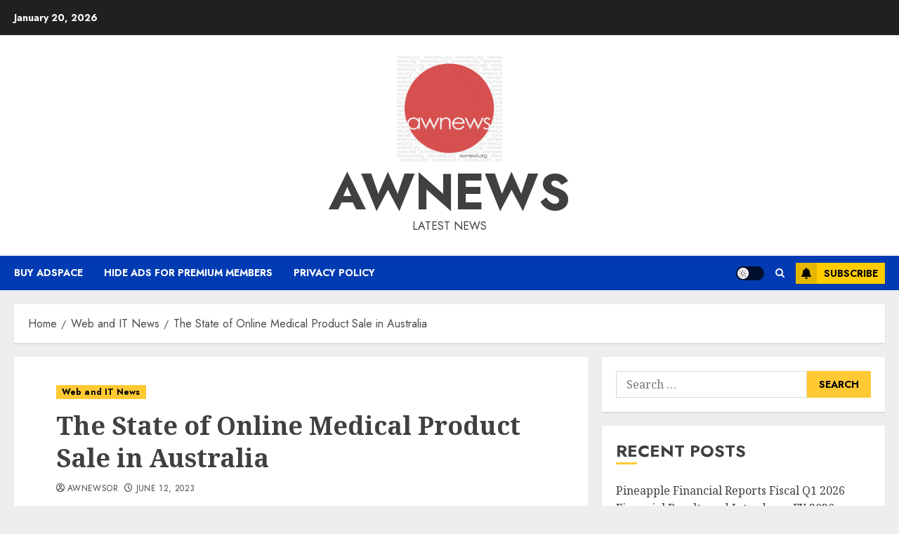

--- FILE ---
content_type: text/html; charset=UTF-8
request_url: https://www.awnews.org/the-state-of-online-medical-product-sale-in-australia/
body_size: 29454
content:
<!doctype html><html lang="en-US" prefix="og: https://ogp.me/ns#"><head><script data-no-optimize="1">var litespeed_docref=sessionStorage.getItem("litespeed_docref");litespeed_docref&&(Object.defineProperty(document,"referrer",{get:function(){return litespeed_docref}}),sessionStorage.removeItem("litespeed_docref"));</script> <meta charset="UTF-8"><meta name="viewport" content="width=device-width, initial-scale=1"><link rel="profile" href="http://gmpg.org/xfn/11"><link rel='preload' href='https://fonts.googleapis.com/css?family=Jost:400,700|Noto+Serif:400,700&#038;subset=latin&#038;display=swap' as='style' onload="this.onload=null;this.rel='stylesheet'" type='text/css' media='all' crossorigin='anonymous'><title>The State Of Online Medical Product Sale In Australia - AWNews</title><meta name="description" content="Unveiling the Past, Present, and Future of a Transformative Industry"/><meta name="robots" content="index, follow, max-snippet:-1, max-video-preview:-1, max-image-preview:large"/><link rel="canonical" href="https://www.awnews.org/the-state-of-online-medical-product-sale-in-australia/" /><meta property="og:locale" content="en_US" /><meta property="og:type" content="article" /><meta property="og:title" content="The State Of Online Medical Product Sale In Australia - AWNews" /><meta property="og:description" content="Unveiling the Past, Present, and Future of a Transformative Industry" /><meta property="og:url" content="https://www.awnews.org/the-state-of-online-medical-product-sale-in-australia/" /><meta property="og:site_name" content="AWNews" /><meta property="article:section" content="Web and IT News" /><meta property="article:published_time" content="2023-06-12T15:03:47-05:00" /><meta name="twitter:card" content="summary_large_image" /><meta name="twitter:title" content="The State Of Online Medical Product Sale In Australia - AWNews" /><meta name="twitter:description" content="Unveiling the Past, Present, and Future of a Transformative Industry" /><meta name="twitter:label1" content="Written by" /><meta name="twitter:data1" content="awnewsor" /><meta name="twitter:label2" content="Time to read" /><meta name="twitter:data2" content="4 minutes" /><link rel="amphtml" href="https://www.awnews.org/the-state-of-online-medical-product-sale-in-australia/amp/" /><meta name="generator" content="AMP for WP 1.1.11"/><link rel='dns-prefetch' href='//www.googletagmanager.com' /><link rel='dns-prefetch' href='//fonts.googleapis.com' /><link rel='dns-prefetch' href='//pagead2.googlesyndication.com' /><link rel='preconnect' href='https://fonts.googleapis.com' /><link rel='preconnect' href='https://fonts.gstatic.com' /><link rel="alternate" type="application/rss+xml" title="AWNews &raquo; Feed" href="https://www.awnews.org/feed/" /><link rel="alternate" type="application/rss+xml" title="AWNews &raquo; Comments Feed" href="https://www.awnews.org/comments/feed/" /><link rel="alternate" title="oEmbed (JSON)" type="application/json+oembed" href="https://www.awnews.org/wp-json/oembed/1.0/embed?url=https%3A%2F%2Fwww.awnews.org%2Fthe-state-of-online-medical-product-sale-in-australia%2F" /><link rel="alternate" title="oEmbed (XML)" type="text/xml+oembed" href="https://www.awnews.org/wp-json/oembed/1.0/embed?url=https%3A%2F%2Fwww.awnews.org%2Fthe-state-of-online-medical-product-sale-in-australia%2F&#038;format=xml" /><style id='wp-img-auto-sizes-contain-inline-css' type='text/css'>img:is([sizes=auto i],[sizes^="auto," i]){contain-intrinsic-size:3000px 1500px}
/*# sourceURL=wp-img-auto-sizes-contain-inline-css */</style><style id="litespeed-ccss">ul{box-sizing:border-box}.entry-content{counter-reset:footnotes}:root{--wp--preset--font-size--normal:16px;--wp--preset--font-size--huge:42px}.screen-reader-text{border:0;clip:rect(1px,1px,1px,1px);clip-path:inset(50%);height:1px;margin:-1px;overflow:hidden;padding:0;position:absolute;width:1px;word-wrap:normal!important}html :where(img[class*=wp-image-]){height:auto;max-width:100%}:root{--wp--preset--aspect-ratio--square:1;--wp--preset--aspect-ratio--4-3:4/3;--wp--preset--aspect-ratio--3-4:3/4;--wp--preset--aspect-ratio--3-2:3/2;--wp--preset--aspect-ratio--2-3:2/3;--wp--preset--aspect-ratio--16-9:16/9;--wp--preset--aspect-ratio--9-16:9/16;--wp--preset--color--black:#000;--wp--preset--color--cyan-bluish-gray:#abb8c3;--wp--preset--color--white:#fff;--wp--preset--color--pale-pink:#f78da7;--wp--preset--color--vivid-red:#cf2e2e;--wp--preset--color--luminous-vivid-orange:#ff6900;--wp--preset--color--luminous-vivid-amber:#fcb900;--wp--preset--color--light-green-cyan:#7bdcb5;--wp--preset--color--vivid-green-cyan:#00d084;--wp--preset--color--pale-cyan-blue:#8ed1fc;--wp--preset--color--vivid-cyan-blue:#0693e3;--wp--preset--color--vivid-purple:#9b51e0;--wp--preset--gradient--vivid-cyan-blue-to-vivid-purple:linear-gradient(135deg,rgba(6,147,227,1) 0%,#9b51e0 100%);--wp--preset--gradient--light-green-cyan-to-vivid-green-cyan:linear-gradient(135deg,#7adcb4 0%,#00d082 100%);--wp--preset--gradient--luminous-vivid-amber-to-luminous-vivid-orange:linear-gradient(135deg,rgba(252,185,0,1) 0%,rgba(255,105,0,1) 100%);--wp--preset--gradient--luminous-vivid-orange-to-vivid-red:linear-gradient(135deg,rgba(255,105,0,1) 0%,#cf2e2e 100%);--wp--preset--gradient--very-light-gray-to-cyan-bluish-gray:linear-gradient(135deg,#eee 0%,#a9b8c3 100%);--wp--preset--gradient--cool-to-warm-spectrum:linear-gradient(135deg,#4aeadc 0%,#9778d1 20%,#cf2aba 40%,#ee2c82 60%,#fb6962 80%,#fef84c 100%);--wp--preset--gradient--blush-light-purple:linear-gradient(135deg,#ffceec 0%,#9896f0 100%);--wp--preset--gradient--blush-bordeaux:linear-gradient(135deg,#fecda5 0%,#fe2d2d 50%,#6b003e 100%);--wp--preset--gradient--luminous-dusk:linear-gradient(135deg,#ffcb70 0%,#c751c0 50%,#4158d0 100%);--wp--preset--gradient--pale-ocean:linear-gradient(135deg,#fff5cb 0%,#b6e3d4 50%,#33a7b5 100%);--wp--preset--gradient--electric-grass:linear-gradient(135deg,#caf880 0%,#71ce7e 100%);--wp--preset--gradient--midnight:linear-gradient(135deg,#020381 0%,#2874fc 100%);--wp--preset--font-size--small:13px;--wp--preset--font-size--medium:20px;--wp--preset--font-size--large:36px;--wp--preset--font-size--x-large:42px;--wp--preset--spacing--20:.44rem;--wp--preset--spacing--30:.67rem;--wp--preset--spacing--40:1rem;--wp--preset--spacing--50:1.5rem;--wp--preset--spacing--60:2.25rem;--wp--preset--spacing--70:3.38rem;--wp--preset--spacing--80:5.06rem;--wp--preset--shadow--natural:6px 6px 9px rgba(0,0,0,.2);--wp--preset--shadow--deep:12px 12px 50px rgba(0,0,0,.4);--wp--preset--shadow--sharp:6px 6px 0px rgba(0,0,0,.2);--wp--preset--shadow--outlined:6px 6px 0px -3px rgba(255,255,255,1),6px 6px rgba(0,0,0,1);--wp--preset--shadow--crisp:6px 6px 0px rgba(0,0,0,1)}:root{--wp--style--global--content-size:740px;--wp--style--global--wide-size:1140px}:where(body){margin:0}:root{--wp--style--block-gap:24px}body{padding-top:0;padding-right:0;padding-bottom:0;padding-left:0}a:where(:not(.wp-element-button)){text-decoration:none}.custom-menu-link i,.author-links .fa-user-circle,.author-links .fa-clock,.af-search-wrap .fa-search,[class^=aft-icon-]{font-family:'aft-icons'!important;font-style:normal;font-weight:400;font-variant:normal;text-transform:none;-webkit-font-smoothing:antialiased;-moz-osx-font-smoothing:grayscale}.author-links .fa-user-circle:before{content:"\e903"}.author-links .fa-clock:before{content:"\e904"}.custom-menu-link i.fa-bell:before{content:"\e910"}.af-search-wrap .fa-search:before{content:"\f002"}html{font-size:100%;-webkit-text-size-adjust:100%;-ms-text-size-adjust:100%;text-rendering:auto;-webkit-font-smoothing:antialiased;-moz-osx-font-smoothing:grayscale}body{margin:0}article,aside,header,main,nav{display:block}a{background-color:transparent}h1{font-size:2em;margin:.67em 0}img{border:0}input{color:inherit;font:inherit;margin:0}input[type=submit]{-webkit-appearance:button}input::-moz-focus-inner{border:0;padding:0}input{line-height:normal}input[type=search]::-webkit-search-cancel-button,input[type=search]::-webkit-search-decoration{-webkit-appearance:none}input[type=submit]{border:none;border-radius:0;background:#fc0;color:#202020;font-size:12px;line-height:normal;height:38px;padding:5px 10px;text-transform:uppercase;font-weight:700}body,input{color:#4a4a4a;font-family:Jost;font-size:1rem;font-size:16px;line-height:1.5}input{height:38px}input{border:1px solid #dcdcdc}body.aft-light-mode input[type=search]{background:#ffffff00}h1,h2{clear:both;line-height:1.3}label{display:inline-block;max-width:100%;margin-bottom:5px;font-weight:700}.site-description,.site-title{font-family:Jost}.site-title{font-weight:600}h1,h2{font-weight:600}p{margin:0 0 10px}i{font-style:italic}ins{text-decoration:none}html{box-sizing:border-box}*,*:before,*:after{box-sizing:inherit}.clearfix:after{content:"";clear:both;display:block}body ul{margin:0}ul{margin:0;padding:0;list-style:none}img{height:auto;max-width:100%}.main-navigation ul li a{color:#fff}.ham{width:23px;height:2px;top:50%;display:block;margin-right:auto;background-color:#fff;position:relative}.ham:before,.ham:after{position:absolute;content:'';width:100%;height:2px;left:0;top:-8px;background-color:#fff}.ham:after{top:8px}.main-navigation .toggle-menu{width:40px;text-align:center;font-size:15px;display:none;padding:20px;padding-left:0;background-color:transparent;border:none}@media only screen and (min-width:993px){.main-navigation .menu ul>li>a{position:relative;display:block}}a{text-decoration:none;color:#0987f5}a:visited{color:#0987f5}.col-2{width:50%}.container-wrapper:before,.container-wrapper:after{content:"";display:table}.container-wrapper:after{clear:both}.container-wrapper{width:100%;max-width:1140px;margin:0 auto;padding-left:20px;padding-right:20px}.pos-rel{position:relative}.container-wrapper #primary{width:66.66%;padding-right:10px}.container-wrapper #secondary{width:33.33%;padding-left:10px}.section-block-upper{display:flex;flex-wrap:wrap;align-items:flex-start;flex-direction:row}@media only screen and (min-width:993px){body #secondary.sidebar-sticky-top{position:sticky;top:20px}}.af-breadcrumbs,body #content.container-wrapper{margin-top:20px}.entry-header.pos-rel{margin-top:20px}.entry-content{margin:0}.aft-small-social-menu{text-align:right}.chromenews-header .top-header{background-color:#202020;padding:10px 0;color:#fff}.top-bar-flex{display:flex;align-items:center;position:relative;min-height:30px}.top-bar-flex .top-bar-left{display:flex;align-items:center}.top-bar-flex .top-bar-right{text-align:right;display:flex;align-items:center;justify-content:flex-end}.date-bar-left{line-height:1;color:#fff;font-weight:700;font-size:14px}.af-search-wrap{width:25px;position:relative;display:inline-block;text-align:center}.search-icon{display:block;line-height:38px;font-size:14px;color:#fff;font-weight:700;text-align:center;outline:0;position:relative;width:25px}.search-icon:visited{outline:0;color:#fff}.af-search-form{background:#fff;position:absolute;right:0;top:120%;width:325px;text-align:left;visibility:hidden;filter:alpha(opacity=0);opacity:0;margin:0 auto;margin-top:1px;padding:14px;z-index:99;border-radius:0;-webkit-box-shadow:0 4px 5px 0 rgba(0,0,0,.15);box-shadow:0 4px 5px 0 rgba(0,0,0,.15)}.search-form label{width:75%;float:left;margin-bottom:0}input.search-field{float:none;width:100%;padding:0 14px;height:38px;box-sizing:border-box;border:1px solid rgba(0,0,0,.15);font-size:16px;border-radius:0;font-weight:400}.search-icon i.fa.fa-search{display:inline-block}input.search-submit{border:1px solid #fc0;border-radius:0;padding:0;height:38px;font-size:13px;width:25%;margin:0}.site-branding .site-title{font-size:48px}.site-branding .site-title{margin:0;line-height:1}.site-branding.uppercase-site-title .site-description,.site-branding.uppercase-site-title .site-title{text-transform:uppercase}div.custom-menu-link{display:flex}div.custom-menu-link>a{background:#fc0;padding:0 10px 0 0;color:#000;font-size:14px;font-weight:700;display:flex;align-items:center;text-transform:uppercase}div.custom-menu-link i{font-size:15px;height:14px;width:20px}.logo .site-description{margin-bottom:0}.header-layout-centered .offcanvas-navigaiton{display:flex}.header-layout-centered .mid-header-wrapper{padding:20px 0}.header-layout-centered .mid-bar-flex{display:flex;justify-content:center}.header-layout-centered .search-watch,.header-layout-centered .search-watch{display:flex;align-items:center}.header-layout-centered .search-watch{margin-left:auto}.header-layout-centered .search-watch .af-search-wrap{margin-right:10px;margin-left:10px}.header-layout-centered .logo{padding:10px 0;text-align:center}.header-layout-centered .bottom-nav{position:relative}.header-layout-centered .aft-small-social-menu{display:inline-block;padding:0;margin-left:4px}@media screen and (max-width:992px){.header-layout-centered .offcanvas-navigaiton{justify-content:space-between;width:100%}.header-layout-centered .search-watch{margin-left:0}}div#main-navigation-bar{background:#003bb3}.header-layout-centered .header-promotion{text-align:center}.screen-reader-text{border:0;clip:rect(1px,1px,1px,1px);clip-path:inset(50%);height:1px;margin:-1px;overflow:hidden;padding:0;position:absolute!important;width:1px;word-wrap:normal!important}.chromenews-widget{margin-bottom:20px}.aft-section-layout-background .chromenews-widget{padding:20px}.aft-section-layout-background main.site-main{padding:20px}.widget-title{margin-bottom:20px}.aft-light-mode.aft-section-layout-background .header-layout-centered .mid-header-wrapper{background-color:#fff}.aft-light-mode.aft-section-layout-background .af-breadcrumbs,.aft-light-mode.aft-section-layout-background .chromenews-widget{background-color:#fff;-webkit-box-shadow:0 2px 2px 0 rgb(0 0 0/8%);box-shadow:0 2px 2px 0 rgb(0 0 0/8%)}.single.aft-light-mode main.site-main{padding:0;background:0 0;box-shadow:none}.aft-light-mode.aft-section-layout-background.single main.site-main .entry-content.read-details{padding-top:20px;padding-bottom:20px}.read-single{margin-bottom:20px}body p,.widget ul>li,main ul li,p,input{font-family:'Noto Serif',serif}input[type=submit]{font-family:Jost}.read-categories>ul{display:inline-block}.figure-categories,.read-categories{line-height:11px}.cat-links{line-height:11px;margin-top:5px}.cat-links li{display:inline-block;font-size:14px;margin-right:5px;margin-bottom:5px;line-height:11px}.cat-links li a{display:block;color:#fc0;font-size:10px;line-height:10px;white-space:nowrap;word-wrap:normal;letter-spacing:.1px;font-weight:700}.cat-links li a:after{content:"19";color:inherit;font-weight:700;padding:0 0 0 2px}a.chromenews-categories.category-color-1{color:#fc0}.af-cat-widget-carousel a.chromenews-categories{display:inline-block;padding:4px 6px;font-weight:700}.cat-links li:last-child a:after,.af-cat-widget-carousel a.chromenews-categories:after{display:none}.af-cat-widget-carousel a.chromenews-categories.category-color-1{background-color:#fc0;color:#202020}.read-single .entry-meta,.read-details .entry-meta{font-size:10px}.read-details .entry-meta .author-links>span{padding-right:5px}.read-single .entry-meta .author-links>span a,.read-details .entry-meta .author-links>span a,.read-details .entry-meta span.posts-date,.read-details .entry-meta .aft-comment-view-share{font-weight:500;text-transform:uppercase;letter-spacing:.03em;font-size:10px}.entry-meta span a{display:inline-block;line-height:1.3}.widget-title{margin-top:0;position:relative;text-transform:uppercase}.heading-line-before{position:relative}span.heading-line{display:block;width:100%}.widget-title-border-bottom .heading-line:before{content:"";position:absolute;left:0;height:3px;width:30px;background:#fc0;bottom:0}div.custom-menu-link i{background:rgba(0,0,0,.1);margin-right:10px;height:30px;width:30px;line-height:30px;text-align:center;display:inline-block}.widget-title-border-bottom .widget-title{position:relative;display:flex;flex-wrap:wrap;flex-direction:column-reverse}.widget-title-border-bottom .widget-title .heading-line{padding-bottom:4px}.entry-meta span.posts-author a{display:inline-block}.aft-comment-view-share{padding:5px 0;position:relative}.entry-meta div.aft-comment-view-share{display:inline-block}.entry-header .entry-title{margin:0}body.single-post .entry-title{margin:10px 0}body.single .entry-header .aft-post-excerpt-and-meta .entry-meta .aft-comment-view-share{padding:0}.social-after-title .entry-header-details{display:flex;flex-wrap:wrap;flex-direction:column}.social-after-title .entry-header-details .figure-categories{order:1}.social-after-title .entry-header-details .entry-title{order:2}.social-after-title .entry-header-details .aft-post-excerpt-and-meta{order:3}body.single-post .figure-categories .cat-links{margin-top:0}ul.trail-items li a{border-bottom:1px solid transparent}body.single .entry-content-wrap .read-img{width:100%}.aft-main-breadcrumb-wrapper.container-wrapper{padding:0}.af-wide-layout .aft-main-breadcrumb-wrapper.container-wrapper{padding-right:20px;padding-left:20px}span.item-metadata.posts-author.byline{font-weight:700}body.single .entry-content-wrap{display:flex;flex-direction:column;margin-bottom:20px;padding:60px}body.single.aft-section-layout-background .entry-content-wrap{background-color:#fff}body.single.single-content-mode-boxed .entry-content-wrap{padding:0}body.single .entry-content-wrap .entry-content.read-details{margin-bottom:0;margin-top:0}body.single .entry-content-wrap .entry-meta{margin-top:10px;margin-bottom:10px}body.single.aft-single-featured-boxed .entry-content-wrap .entry-meta{margin-top:0;margin-bottom:0}body.single .entry-content-wrap .read-img{margin:0 0 20px;margin:0}body.single-content-mode-boxed header.entry-header{padding-top:20px;padding-bottom:20px}body.single-content-mode-boxed.align-content-left header.entry-header{padding-right:3.75rem;padding-left:3.75rem}@media (min-width:769px){body.single-content-mode-boxed:not(.full-width-content) article.af-single-article .entry-content{padding-right:3.75rem;padding-left:3.75rem}body.single-content-mode-boxed article.af-single-article .entry-content{margin:0 auto;padding-left:20px;padding-right:20px}body.single.single-content-mode-boxed article header.entry-header .read-details{margin-bottom:0}}@media (max-width:768px){body.single-content-mode-boxed article.af-single-article .entry-content{margin:0;padding-right:3.75rem;padding-left:3.75rem}}@media (max-width:544px){body.single-content-mode-boxed.align-content-left header.entry-header{padding-left:1rem;padding-right:1rem}body.single-content-mode-boxed article.af-single-article .entry-content{padding:1rem}body.single-content-mode-boxed header.entry-header{padding:0 20px 20px}}.alignnone{margin:5px 20px 20px 0}a img.alignnone{margin:5px 20px 20px 0}.screen-reader-text{border:0;clip:rect(1px,1px,1px,1px);clip-path:inset(50%);height:1px;margin:-1px;overflow:hidden;padding:0;position:absolute!important;width:1px;word-wrap:normal!important}.widget>ul>li{margin-bottom:7px;padding-bottom:7px;border-bottom:1px solid rgba(0,0,0,.1)}.widget>ul>li a{font-weight:400;color:#fff}.af-breadcrumbs{padding:15px 20px}ul.trail-items{font-size:13px}ul.trail-items li{display:inline-block;margin-right:5px}ul.trail-items li a{font-size:13px;color:#fff}ul.trail-items li:after{content:' / ';padding:0 2px;font-size:13px}ul.trail-items li:last-child:after{display:none}div#respond input{padding:0 15px}#reply-title small a{display:inline-block;margin-left:10px}#scroll-up{position:fixed;z-index:8000;bottom:45px;right:20px;display:none;width:50px;height:50px;color:#202020;font-size:28px;line-height:50px;text-align:center;text-decoration:none;background-color:#fc0;opacity:1!important}#scroll-up:before{content:"";position:absolute;left:50%;top:50%;transform:translate(-50%,-50%);border-bottom:10px solid #202020;border-right:10px solid transparent;border-left:10px solid transparent;border-radius:6px}#scroll-up:after{content:"";position:absolute;left:50%;top:55%;transform:translate(-50%,-50%);border-bottom:10px solid #fc0;border-right:10px solid transparent;border-left:10px solid transparent}.custom-logo-link{display:inline-block}html{font-size:100%!important}#secondary .widget-title{position:relative}#aft-dark-light-mode-wrap a{display:block;height:20px;width:40px;border-radius:20px;background:rgba(0,0,0,.75);position:relative;font-size:0}#aft-dark-light-mode-wrap a span{height:16px;width:16px;border-radius:50%;background-color:#fff;position:absolute;left:2px;top:50%;transform:translateY(-50%)}#aft-dark-light-mode-wrap a.aft-light-mode span:after{height:12px;width:12px;content:"";position:absolute;left:50%;top:50%;transform:translate(-50%,-50%);opacity:1;visibility:visible;color:#111;background-size:12px 12px;background-repeat:no-repeat;background-image:url("data:image/svg+xml,%3Csvg version='1.1' xmlns='http://www.w3.org/2000/svg' xmlns:xlink='http://www.w3.org/1999/xlink' width='20' height='20' viewBox='0 0 20 20'%3E%3Cpath fill='%23000000' d='M9.5 14.993c-2.477 0-4.493-2.015-4.493-4.493s2.015-4.493 4.493-4.493 4.493 2.015 4.493 4.493-2.015 4.493-4.493 4.493zM9.5 7.007c-1.926 0-3.493 1.567-3.493 3.493s1.567 3.493 3.493 3.493 3.493-1.567 3.493-3.493-1.567-3.493-3.493-3.493z'%3E%3C/path%3E%3Cpath fill='%23000000' d='M9.5 5c-0.276 0-0.5-0.224-0.5-0.5v-3c0-0.276 0.224-0.5 0.5-0.5s0.5 0.224 0.5 0.5v3c0 0.276-0.224 0.5-0.5 0.5z'%3E%3C/path%3E%3Cpath fill='%23000000' d='M9.5 20c-0.276 0-0.5-0.224-0.5-0.5v-3c0-0.276 0.224-0.5 0.5-0.5s0.5 0.224 0.5 0.5v3c0 0.276-0.224 0.5-0.5 0.5z'%3E%3C/path%3E%3Cpath fill='%23000000' d='M3.5 11h-3c-0.276 0-0.5-0.224-0.5-0.5s0.224-0.5 0.5-0.5h3c0.276 0 0.5 0.224 0.5 0.5s-0.224 0.5-0.5 0.5z'%3E%3C/path%3E%3Cpath fill='%23000000' d='M18.5 11h-3c-0.276 0-0.5-0.224-0.5-0.5s0.224-0.5 0.5-0.5h3c0.276 0 0.5 0.224 0.5 0.5s-0.224 0.5-0.5 0.5z'%3E%3C/path%3E%3Cpath fill='%23000000' d='M4.5 6c-0.128 0-0.256-0.049-0.354-0.146l-2-2c-0.195-0.195-0.195-0.512 0-0.707s0.512-0.195 0.707 0l2 2c0.195 0.195 0.195 0.512 0 0.707-0.098 0.098-0.226 0.146-0.354 0.146z'%3E%3C/path%3E%3Cpath fill='%23000000' d='M2.5 18c-0.128 0-0.256-0.049-0.354-0.146-0.195-0.195-0.195-0.512 0-0.707l2-2c0.195-0.195 0.512-0.195 0.707 0s0.195 0.512 0 0.707l-2 2c-0.098 0.098-0.226 0.146-0.354 0.146z'%3E%3C/path%3E%3Cpath fill='%23000000' d='M16.5 18c-0.128 0-0.256-0.049-0.354-0.146l-2-2c-0.195-0.195-0.195-0.512 0-0.707s0.512-0.195 0.707 0l2 2c0.195 0.195 0.195 0.512 0 0.707-0.098 0.098-0.226 0.146-0.354 0.146z'%3E%3C/path%3E%3Cpath fill='%23000000' d='M14.5 6c-0.128 0-0.256-0.049-0.354-0.146-0.195-0.195-0.195-0.512 0-0.707l2-2c0.195-0.195 0.512-0.195 0.707 0s0.195 0.512 0 0.707l-2 2c-0.098 0.098-0.226 0.146-0.354 0.146z'%3E%3C/path%3E%3C/svg%3E")}body.aft-light-mode{background-color:#f5f5f5}.aft-light-mode .author-links a,.aft-light-mode .read-details .entry-meta span,.aft-light-mode ul.trail-items li a,.aft-light-mode{color:#4a4a4a}#scroll-up{background-color:#fc0}.aft-light-mode .entry-meta span.posts-author a,.aft-light-mode .entry-meta span.posts-date a{border-bottom:1px solid transparent}p a{color:#0987f5}.aft-light-mode h1.entry-title,.aft-light-mode .widget-title{color:#404040}.chromenews-widget ul li{padding:5px 0}.aft-light-mode .widget ul>li a{color:#404040;border-bottom:1px solid transparent}.aft-light-mode ul.cat-links>li a{border-bottom:none}.entry-content p,.entry-content{font-size:18px}body{line-height:1.6}body.single-post .entry-title{font-size:36px}.widget-title{font-size:24px}.widget>ul>li{font-size:16px}@media screen and (max-width:990px){.container-wrapper #secondary,.container-wrapper #primary{width:100%;padding:0}div.custom-menu-link>a{font-size:0;text-align:center;padding:0}div.custom-menu-link>a i{font-size:14px;margin-right:0}.main-navigation .toggle-menu{width:auto;padding:20px 7px;padding-left:0}.main-navigation .toggle-menu a{display:block;height:18px;outline-offset:2px}}@media screen and (max-width:768px){.top-bar-flex .top-bar-right{width:70%}#scroll-up{height:40px;width:40px}}@media screen and (max-width:480px){.container-wrapper,.af-wide-layout .aft-main-breadcrumb-wrapper.container-wrapper,.aft-section-layout-background .chromenews-widget{padding-left:10px;padding-right:10px}body.single-post .entry-title{font-size:20px}.widget-title{font-size:20px}.top-bar-flex .top-bar-right{width:100%}.header-layout-centered .bottom-nav{display:flex;justify-content:space-between}.header-layout-centered .af-search-wrap{align-self:center}.col-2{width:100%}.top-bar-flex{flex-wrap:wrap}.aft-small-social-menu{flex-wrap:wrap;text-align:center}.top-bar-left{justify-content:space-between;margin-bottom:10px}.header-layout-centered .top-bar-right,.header-layout-centered .top-bar-left{justify-content:center;margin-bottom:0}.header-layout-centered .top-bar-right{margin-bottom:0}.aft-small-social-menu{padding:5px 0;display:block}.header-layout-centered .aft-small-social-menu{margin-left:0;margin-top:5px}.af-search-wrap{position:static}.af-search-form{width:100%}.entry-content{margin-left:0;margin-right:0}}body.aft-light-mode{background-color:#eee}.widget-title-border-bottom .heading-line:before,body.widget-title-border-bottom .widget-title .heading-line-before,body .af-cat-widget-carousel a.chromenews-categories.category-color-1,span.heading-line:before,body #scroll-up{background-color:#ffc934}#scroll-up:after{border-bottom-color:#ffc934}input[type=submit],input.search-submit{background-color:#ffc934}input.search-submit{border-color:#ffc934}body .af-cat-widget-carousel a.chromenews-categories.category-color-1,input.search-submit,body.aft-light-mode input[type=submit]{color:#000}body #scroll-up:before{content:"";border-bottom-color:#000}body div#main-navigation-bar{background-color:#003bb3}.site-description,.site-title{font-family:Jost,sans-serif}body p,.widget ul>li,main ul li,p,input,body.primary-post-title-font.single h1.entry-title{font-family:Noto Serif,sans-serif}body,input[type=submit],.cat-links li a{font-family:Jost,sans-serif}label,input[type=submit],div.custom-menu-link>a,.site-title,h1,h2{font-weight:700}body.widget-title-border-bottom .widget-title{font-size:24px}@media screen and (max-width:480px){body.widget-title-border-bottom .widget-title{font-size:20px}}.quads-location{max-width:100%}.site-title a,.site-description{color:#404040}.site-branding .site-title{font-size:72px}@media only screen and (max-width:640px){.site-branding .site-title{font-size:40px}}@media only screen and (max-width:375px){.site-branding .site-title{font-size:32px}}</style><link rel="preload" data-asynced="1" data-optimized="2" as="style" onload="this.onload=null;this.rel='stylesheet'" href="https://www.awnews.org/wp-content/litespeed/css/88552dbaa6bcf711a2beb0896a44feb0.css?ver=de2f4" /><script data-optimized="1" type="litespeed/javascript" data-src="https://www.awnews.org/wp-content/plugins/litespeed-cache/assets/js/css_async.min.js"></script> <style id='global-styles-inline-css' type='text/css'>:root{--wp--preset--aspect-ratio--square: 1;--wp--preset--aspect-ratio--4-3: 4/3;--wp--preset--aspect-ratio--3-4: 3/4;--wp--preset--aspect-ratio--3-2: 3/2;--wp--preset--aspect-ratio--2-3: 2/3;--wp--preset--aspect-ratio--16-9: 16/9;--wp--preset--aspect-ratio--9-16: 9/16;--wp--preset--color--black: #000000;--wp--preset--color--cyan-bluish-gray: #abb8c3;--wp--preset--color--white: #ffffff;--wp--preset--color--pale-pink: #f78da7;--wp--preset--color--vivid-red: #cf2e2e;--wp--preset--color--luminous-vivid-orange: #ff6900;--wp--preset--color--luminous-vivid-amber: #fcb900;--wp--preset--color--light-green-cyan: #7bdcb5;--wp--preset--color--vivid-green-cyan: #00d084;--wp--preset--color--pale-cyan-blue: #8ed1fc;--wp--preset--color--vivid-cyan-blue: #0693e3;--wp--preset--color--vivid-purple: #9b51e0;--wp--preset--gradient--vivid-cyan-blue-to-vivid-purple: linear-gradient(135deg,rgb(6,147,227) 0%,rgb(155,81,224) 100%);--wp--preset--gradient--light-green-cyan-to-vivid-green-cyan: linear-gradient(135deg,rgb(122,220,180) 0%,rgb(0,208,130) 100%);--wp--preset--gradient--luminous-vivid-amber-to-luminous-vivid-orange: linear-gradient(135deg,rgb(252,185,0) 0%,rgb(255,105,0) 100%);--wp--preset--gradient--luminous-vivid-orange-to-vivid-red: linear-gradient(135deg,rgb(255,105,0) 0%,rgb(207,46,46) 100%);--wp--preset--gradient--very-light-gray-to-cyan-bluish-gray: linear-gradient(135deg,rgb(238,238,238) 0%,rgb(169,184,195) 100%);--wp--preset--gradient--cool-to-warm-spectrum: linear-gradient(135deg,rgb(74,234,220) 0%,rgb(151,120,209) 20%,rgb(207,42,186) 40%,rgb(238,44,130) 60%,rgb(251,105,98) 80%,rgb(254,248,76) 100%);--wp--preset--gradient--blush-light-purple: linear-gradient(135deg,rgb(255,206,236) 0%,rgb(152,150,240) 100%);--wp--preset--gradient--blush-bordeaux: linear-gradient(135deg,rgb(254,205,165) 0%,rgb(254,45,45) 50%,rgb(107,0,62) 100%);--wp--preset--gradient--luminous-dusk: linear-gradient(135deg,rgb(255,203,112) 0%,rgb(199,81,192) 50%,rgb(65,88,208) 100%);--wp--preset--gradient--pale-ocean: linear-gradient(135deg,rgb(255,245,203) 0%,rgb(182,227,212) 50%,rgb(51,167,181) 100%);--wp--preset--gradient--electric-grass: linear-gradient(135deg,rgb(202,248,128) 0%,rgb(113,206,126) 100%);--wp--preset--gradient--midnight: linear-gradient(135deg,rgb(2,3,129) 0%,rgb(40,116,252) 100%);--wp--preset--font-size--small: 13px;--wp--preset--font-size--medium: 20px;--wp--preset--font-size--large: 36px;--wp--preset--font-size--x-large: 42px;--wp--preset--spacing--20: 0.44rem;--wp--preset--spacing--30: 0.67rem;--wp--preset--spacing--40: 1rem;--wp--preset--spacing--50: 1.5rem;--wp--preset--spacing--60: 2.25rem;--wp--preset--spacing--70: 3.38rem;--wp--preset--spacing--80: 5.06rem;--wp--preset--shadow--natural: 6px 6px 9px rgba(0, 0, 0, 0.2);--wp--preset--shadow--deep: 12px 12px 50px rgba(0, 0, 0, 0.4);--wp--preset--shadow--sharp: 6px 6px 0px rgba(0, 0, 0, 0.2);--wp--preset--shadow--outlined: 6px 6px 0px -3px rgb(255, 255, 255), 6px 6px rgb(0, 0, 0);--wp--preset--shadow--crisp: 6px 6px 0px rgb(0, 0, 0);}:root { --wp--style--global--content-size: 700px;--wp--style--global--wide-size: 1240px; }:where(body) { margin: 0; }.wp-site-blocks > .alignleft { float: left; margin-right: 2em; }.wp-site-blocks > .alignright { float: right; margin-left: 2em; }.wp-site-blocks > .aligncenter { justify-content: center; margin-left: auto; margin-right: auto; }:where(.wp-site-blocks) > * { margin-block-start: 24px; margin-block-end: 0; }:where(.wp-site-blocks) > :first-child { margin-block-start: 0; }:where(.wp-site-blocks) > :last-child { margin-block-end: 0; }:root { --wp--style--block-gap: 24px; }:root :where(.is-layout-flow) > :first-child{margin-block-start: 0;}:root :where(.is-layout-flow) > :last-child{margin-block-end: 0;}:root :where(.is-layout-flow) > *{margin-block-start: 24px;margin-block-end: 0;}:root :where(.is-layout-constrained) > :first-child{margin-block-start: 0;}:root :where(.is-layout-constrained) > :last-child{margin-block-end: 0;}:root :where(.is-layout-constrained) > *{margin-block-start: 24px;margin-block-end: 0;}:root :where(.is-layout-flex){gap: 24px;}:root :where(.is-layout-grid){gap: 24px;}.is-layout-flow > .alignleft{float: left;margin-inline-start: 0;margin-inline-end: 2em;}.is-layout-flow > .alignright{float: right;margin-inline-start: 2em;margin-inline-end: 0;}.is-layout-flow > .aligncenter{margin-left: auto !important;margin-right: auto !important;}.is-layout-constrained > .alignleft{float: left;margin-inline-start: 0;margin-inline-end: 2em;}.is-layout-constrained > .alignright{float: right;margin-inline-start: 2em;margin-inline-end: 0;}.is-layout-constrained > .aligncenter{margin-left: auto !important;margin-right: auto !important;}.is-layout-constrained > :where(:not(.alignleft):not(.alignright):not(.alignfull)){max-width: var(--wp--style--global--content-size);margin-left: auto !important;margin-right: auto !important;}.is-layout-constrained > .alignwide{max-width: var(--wp--style--global--wide-size);}body .is-layout-flex{display: flex;}.is-layout-flex{flex-wrap: wrap;align-items: center;}.is-layout-flex > :is(*, div){margin: 0;}body .is-layout-grid{display: grid;}.is-layout-grid > :is(*, div){margin: 0;}body{padding-top: 0px;padding-right: 0px;padding-bottom: 0px;padding-left: 0px;}a:where(:not(.wp-element-button)){text-decoration: none;}:root :where(.wp-element-button, .wp-block-button__link){background-color: #32373c;border-radius: 0;border-width: 0;color: #fff;font-family: inherit;font-size: inherit;font-style: inherit;font-weight: inherit;letter-spacing: inherit;line-height: inherit;padding-top: calc(0.667em + 2px);padding-right: calc(1.333em + 2px);padding-bottom: calc(0.667em + 2px);padding-left: calc(1.333em + 2px);text-decoration: none;text-transform: inherit;}.has-black-color{color: var(--wp--preset--color--black) !important;}.has-cyan-bluish-gray-color{color: var(--wp--preset--color--cyan-bluish-gray) !important;}.has-white-color{color: var(--wp--preset--color--white) !important;}.has-pale-pink-color{color: var(--wp--preset--color--pale-pink) !important;}.has-vivid-red-color{color: var(--wp--preset--color--vivid-red) !important;}.has-luminous-vivid-orange-color{color: var(--wp--preset--color--luminous-vivid-orange) !important;}.has-luminous-vivid-amber-color{color: var(--wp--preset--color--luminous-vivid-amber) !important;}.has-light-green-cyan-color{color: var(--wp--preset--color--light-green-cyan) !important;}.has-vivid-green-cyan-color{color: var(--wp--preset--color--vivid-green-cyan) !important;}.has-pale-cyan-blue-color{color: var(--wp--preset--color--pale-cyan-blue) !important;}.has-vivid-cyan-blue-color{color: var(--wp--preset--color--vivid-cyan-blue) !important;}.has-vivid-purple-color{color: var(--wp--preset--color--vivid-purple) !important;}.has-black-background-color{background-color: var(--wp--preset--color--black) !important;}.has-cyan-bluish-gray-background-color{background-color: var(--wp--preset--color--cyan-bluish-gray) !important;}.has-white-background-color{background-color: var(--wp--preset--color--white) !important;}.has-pale-pink-background-color{background-color: var(--wp--preset--color--pale-pink) !important;}.has-vivid-red-background-color{background-color: var(--wp--preset--color--vivid-red) !important;}.has-luminous-vivid-orange-background-color{background-color: var(--wp--preset--color--luminous-vivid-orange) !important;}.has-luminous-vivid-amber-background-color{background-color: var(--wp--preset--color--luminous-vivid-amber) !important;}.has-light-green-cyan-background-color{background-color: var(--wp--preset--color--light-green-cyan) !important;}.has-vivid-green-cyan-background-color{background-color: var(--wp--preset--color--vivid-green-cyan) !important;}.has-pale-cyan-blue-background-color{background-color: var(--wp--preset--color--pale-cyan-blue) !important;}.has-vivid-cyan-blue-background-color{background-color: var(--wp--preset--color--vivid-cyan-blue) !important;}.has-vivid-purple-background-color{background-color: var(--wp--preset--color--vivid-purple) !important;}.has-black-border-color{border-color: var(--wp--preset--color--black) !important;}.has-cyan-bluish-gray-border-color{border-color: var(--wp--preset--color--cyan-bluish-gray) !important;}.has-white-border-color{border-color: var(--wp--preset--color--white) !important;}.has-pale-pink-border-color{border-color: var(--wp--preset--color--pale-pink) !important;}.has-vivid-red-border-color{border-color: var(--wp--preset--color--vivid-red) !important;}.has-luminous-vivid-orange-border-color{border-color: var(--wp--preset--color--luminous-vivid-orange) !important;}.has-luminous-vivid-amber-border-color{border-color: var(--wp--preset--color--luminous-vivid-amber) !important;}.has-light-green-cyan-border-color{border-color: var(--wp--preset--color--light-green-cyan) !important;}.has-vivid-green-cyan-border-color{border-color: var(--wp--preset--color--vivid-green-cyan) !important;}.has-pale-cyan-blue-border-color{border-color: var(--wp--preset--color--pale-cyan-blue) !important;}.has-vivid-cyan-blue-border-color{border-color: var(--wp--preset--color--vivid-cyan-blue) !important;}.has-vivid-purple-border-color{border-color: var(--wp--preset--color--vivid-purple) !important;}.has-vivid-cyan-blue-to-vivid-purple-gradient-background{background: var(--wp--preset--gradient--vivid-cyan-blue-to-vivid-purple) !important;}.has-light-green-cyan-to-vivid-green-cyan-gradient-background{background: var(--wp--preset--gradient--light-green-cyan-to-vivid-green-cyan) !important;}.has-luminous-vivid-amber-to-luminous-vivid-orange-gradient-background{background: var(--wp--preset--gradient--luminous-vivid-amber-to-luminous-vivid-orange) !important;}.has-luminous-vivid-orange-to-vivid-red-gradient-background{background: var(--wp--preset--gradient--luminous-vivid-orange-to-vivid-red) !important;}.has-very-light-gray-to-cyan-bluish-gray-gradient-background{background: var(--wp--preset--gradient--very-light-gray-to-cyan-bluish-gray) !important;}.has-cool-to-warm-spectrum-gradient-background{background: var(--wp--preset--gradient--cool-to-warm-spectrum) !important;}.has-blush-light-purple-gradient-background{background: var(--wp--preset--gradient--blush-light-purple) !important;}.has-blush-bordeaux-gradient-background{background: var(--wp--preset--gradient--blush-bordeaux) !important;}.has-luminous-dusk-gradient-background{background: var(--wp--preset--gradient--luminous-dusk) !important;}.has-pale-ocean-gradient-background{background: var(--wp--preset--gradient--pale-ocean) !important;}.has-electric-grass-gradient-background{background: var(--wp--preset--gradient--electric-grass) !important;}.has-midnight-gradient-background{background: var(--wp--preset--gradient--midnight) !important;}.has-small-font-size{font-size: var(--wp--preset--font-size--small) !important;}.has-medium-font-size{font-size: var(--wp--preset--font-size--medium) !important;}.has-large-font-size{font-size: var(--wp--preset--font-size--large) !important;}.has-x-large-font-size{font-size: var(--wp--preset--font-size--x-large) !important;}
/*# sourceURL=global-styles-inline-css */</style><style id='ez-toc-inline-css' type='text/css'>div#ez-toc-container .ez-toc-title {font-size: 120%;}div#ez-toc-container .ez-toc-title {font-weight: 500;}div#ez-toc-container ul li , div#ez-toc-container ul li a {font-size: 95%;}div#ez-toc-container ul li , div#ez-toc-container ul li a {font-weight: 500;}div#ez-toc-container nav ul ul li {font-size: 90%;}.ez-toc-box-title {font-weight: bold; margin-bottom: 10px; text-align: center; text-transform: uppercase; letter-spacing: 1px; color: #666; padding-bottom: 5px;position:absolute;top:-4%;left:5%;background-color: inherit;transition: top 0.3s ease;}.ez-toc-box-title.toc-closed {top:-25%;}
.ez-toc-container-direction {direction: ltr;}.ez-toc-counter ul{counter-reset: item ;}.ez-toc-counter nav ul li a::before {content: counters(item, '.', decimal) '. ';display: inline-block;counter-increment: item;flex-grow: 0;flex-shrink: 0;margin-right: .2em; float: left; }.ez-toc-widget-direction {direction: ltr;}.ez-toc-widget-container ul{counter-reset: item ;}.ez-toc-widget-container nav ul li a::before {content: counters(item, '.', decimal) '. ';display: inline-block;counter-increment: item;flex-grow: 0;flex-shrink: 0;margin-right: .2em; float: left; }
/*# sourceURL=ez-toc-inline-css */</style><style id='chromenews-style-inline-css' type='text/css'>body.aft-dark-mode #loader::before{border-color:#000000;} body.aft-dark-mode #sidr,body.aft-dark-mode,body.aft-dark-mode.custom-background,body.aft-dark-mode #af-preloader{background-color:#000000;} body.aft-light-mode #loader::before{border-color:#eeeeee ;} body.aft-light-mode #sidr,body.aft-light-mode #af-preloader,body.aft-light-mode{background-color:#eeeeee ;} #loader,.wp-block-search .wp-block-search__button,.woocommerce-account .entry-content .woocommerce-MyAccount-navigation ul li.is-active,.woocommerce #respond input#submit.disabled,.woocommerce #respond input#submit:disabled,.woocommerce #respond input#submit:disabled[disabled],.woocommerce a.button.disabled,.woocommerce a.button:disabled,.woocommerce a.button:disabled[disabled],.woocommerce button.button.disabled,.woocommerce button.button:disabled,.woocommerce button.button:disabled[disabled],.woocommerce input.button.disabled,.woocommerce input.button:disabled,.woocommerce input.button:disabled[disabled],.woocommerce #respond input#submit,.woocommerce a.button,.woocommerce button.button,.woocommerce input.button,.woocommerce #respond input#submit.alt,.woocommerce a.button.alt,.woocommerce button.button.alt,.woocommerce input.button.alt,.woocommerce #respond input#submit:hover,.woocommerce a.button:hover,.woocommerce button.button:hover,.woocommerce input.button:hover,.woocommerce #respond input#submit.alt:hover,.woocommerce a.button.alt:hover,.woocommerce button.button.alt:hover,.woocommerce input.button.alt:hover,.widget-title-border-top .wp_post_author_widget .widget-title::before,.widget-title-border-bottom .wp_post_author_widget .widget-title::before,.widget-title-border-top .heading-line::before,.widget-title-border-bottom .heading-line::before,.widget-title-border-top .sub-heading-line::before,.widget-title-border-bottom .sub-heading-line::before,.widget-title-background-side .wp-block-group .wp-block-search__label,.widget-title-background-side .wp-block-group .wp-block-heading,.widget-title-background-side .widget_block .wp-block-search__label,.widget-title-background-side .widget_block .wp-block-heading,.widget-title-background-side .wp_post_author_widget .widget-title,.widget-title-background-side .widget-title .heading-line,.widget-title-background-side .wp-block-search__label::before,.widget-title-background-side .heading-line-before,.widget-title-background-side .sub-heading-line,.widget-title-background-side .wp-block-group .wp-block-heading::before,.widget-title-background-side .widget_block .wp-block-heading::before,body.aft-dark-mode .is-style-fill a.wp-block-button__link:not(.has-background),body.aft-light-mode .is-style-fill a.wp-block-button__link:not(.has-background),body.aft-light-mode .aft-main-banner-section.aft-banner-background-secondary,body.aft-dark-mode .aft-main-banner-section.aft-banner-background-secondary,.aft-dark-mode span.heading-line-after,.aft-dark-mode span.heading-line-before,body.widget-title-border-bottom .header-after1 .heading-line-before,body.widget-title-border-bottom .widget-title .heading-line-before,body .af-cat-widget-carousel a.chromenews-categories.category-color-1,a.sidr-class-sidr-button-close,.aft-posts-tabs-panel .nav-tabs>li>a.active,body.aft-dark-mode .entry-content > [class*="wp-block-"] .wp-block-button:not(.is-style-outline) a.wp-block-button__link,body.aft-light-mode .entry-content > [class*="wp-block-"] .wp-block-button:not(.is-style-outline) a.wp-block-button__link,body.aft-dark-mode .entry-content > [class*="wp-block-"] .wp-block-button:not(.is-style-outline) a.wp-block-button__link:hover,body.aft-light-mode .entry-content > [class*="wp-block-"] .wp-block-button:not(.is-style-outline) a.wp-block-button__link:hover,.widget-title-border-bottom .sub-heading-line::before,.widget-title-border-bottom .wp-post-author-wrap .header-after::before,.widget-title-border-side .wp_post_author_widget .widget-title::before,.widget-title-border-side .heading-line::before,.widget-title-border-side .sub-heading-line::before,.single-post .entry-content-title-featured-wrap .af-post-format i,.single-post article.post .af-post-format i,.aft-archive-wrapper .no-post-image:not(.grid-design-texts-over-image) .af-post-format i,span.heading-line::before,.wp-post-author-wrap .header-after::before,body.aft-dark-mode input[type="button"],body.aft-dark-mode input[type="reset"],body.aft-dark-mode input[type="submit"],body.aft-dark-mode .inner-suscribe input[type=submit],.af-youtube-slider .af-video-wrap .af-bg-play i,.af-youtube-video-list .entry-header-yt-video-wrapper .af-yt-video-play i,body .btn-style1 a:visited,body .btn-style1 a,body .chromenews-pagination .nav-links .page-numbers.current,body #scroll-up,body article.sticky .read-single:before,.read-img .trending-no,body .trending-posts-vertical .trending-no{background-color:#FFC934 ;} body .aft-see-more a{background-image:linear-gradient(120deg,#FFC934 ,#FFC934 );} .comment-content > p a,.comment-body .reply a:hover,.entry-content .wp-block-table td a,.entry-content h1 a,.entry-content h2 a,.entry-content h3 a,.entry-content h4 a,.entry-content h5 a,.entry-content h6 a,.chromenews_youtube_video_widget .af-youtube-slider-thumbnail .slick-slide.slick-current::before,.post-description a:not(.aft-readmore),.chromenews-widget.widget_text a,.chromenews-widget .textwidget a,body .aft-see-more a,mark,body.aft-light-mode .aft-readmore-wrapper a.aft-readmore:hover,body.aft-dark-mode .aft-readmore-wrapper a.aft-readmore:hover,body.aft-dark-mode .grid-design-texts-over-image .aft-readmore-wrapper a.aft-readmore:hover,body.aft-light-mode .grid-design-texts-over-image .aft-readmore-wrapper a.aft-readmore:hover,body.single .entry-header .aft-post-excerpt-and-meta .post-excerpt,body.aft-light-mode.single span.tags-links a:hover,body.aft-dark-mode.single span.tags-links a:hover,.chromenews-pagination .nav-links .page-numbers.current,.aft-light-mode p.awpa-more-posts a:hover,p.awpa-more-posts a:hover,.wp-post-author-meta .wp-post-author-meta-more-posts a.awpa-more-posts:hover{border-color:#FFC934 ;} body.aft-dark-mode main .entry-content ul.wc-block-grid__products > li a:hover .wc-block-grid__product-title,body.aft-light-mode main .entry-content ul.wc-block-grid__products > li a:hover .wc-block-grid__product-title,body .entry-content > [class*="wp-block-"] a:not(.has-text-color),body .entry-content > [class*="wp-block-"] li,body .entry-content > ul a,body .entry-content > ol a,body .entry-content > p a ,.post-excerpt a,body.aft-dark-mode #secondary .chromenews-widget ul[class*="wp-block-"] a:hover,body.aft-light-mode #secondary .chromenews-widget ul[class*="wp-block-"] a:hover,body.aft-dark-mode #secondary .chromenews-widget ol[class*="wp-block-"] a:hover,body.aft-light-mode #secondary .chromenews-widget ol[class*="wp-block-"] a:hover,.comment-form a:hover,body.aft-light-mode .af-breadcrumbs a:hover,body.aft-dark-mode .af-breadcrumbs a:hover,body.aft-light-mode ul.trail-items li a:hover,body.aft-dark-mode ul.trail-items li a:hover,.aft-dark-mode ul.cat-links > li a,.aft-light-mode ul.cat-links > li a,.aft-dark-mode .widget ul.cat-links > li a,.aft-light-mode .widget ul.cat-links > li a,.read-title h3 a:hover,.read-title h2 a:hover,#scroll-up::after{border-bottom-color:#FFC934 ;} .hover-title-secondary-color.aft-dark-mode .aft-main-banner-section.aft-banner-background-custom:not(.data-bg) .read-single:not(.grid-design-texts-over-image) .read-title h3 a:hover,.hover-title-secondary-color.aft-light-mode .aft-main-banner-section.aft-banner-background-custom:not(.data-bg) .read-single:not(.grid-design-texts-over-image) .read-title h3 a:hover,.hover-title-secondary-color.aft-dark-mode .aft-main-banner-section.aft-banner-background-alternative:not(.data-bg) .read-single:not(.grid-design-texts-over-image) .read-title h3 a:hover,.hover-title-secondary-color.aft-light-mode .aft-main-banner-section.aft-banner-background-alternative:not(.data-bg) .read-single:not(.grid-design-texts-over-image) .read-title h3 a:hover,.hover-title-secondary-color.aft-dark-mode .aft-main-banner-section.aft-banner-background-default:not(.data-bg) .read-single:not(.grid-design-texts-over-image) .read-title h3 a:hover,.hover-title-secondary-color.aft-light-mode .aft-main-banner-section.aft-banner-background-default:not(.data-bg) .read-single:not(.grid-design-texts-over-image) .read-title h3 a:hover,.hover-title-secondary-color.aft-dark-mode #secondary .chromenews-widget ul[class*="wp-block-"] a:hover,.hover-title-secondary-color.aft-light-mode #secondary .chromenews-widget ul[class*="wp-block-"] a:hover,.hover-title-secondary-color.aft-dark-mode #secondary .chromenews-widget ol[class*="wp-block-"] a:hover,.hover-title-secondary-color.aft-light-mode #secondary .chromenews-widget ol[class*="wp-block-"] a:hover,.hover-title-secondary-color.aft-dark-mode .read-single:not(.grid-design-texts-over-image) .read-title h2 a:hover,.hover-title-secondary-color.aft-dark-mode .read-single:not(.grid-design-texts-over-image) .read-title h3 a:hover,.hover-title-secondary-color .read-title h3 a:hover,.hover-title-secondary-color .read-title h2 a:hover,.hover-title-secondary-color .nav-links a:hover .post-title,.hover-title-secondary-color.aft-dark-mode .banner-exclusive-posts-wrapper a:hover .exclusive-post-title,.hover-title-secondary-color.aft-light-mode .banner-exclusive-posts-wrapper a:hover .exclusive-post-title,.hover-title-secondary-color.aft-light-mode .aft-main-banner-section.aft-banner-background-default:not(.data-bg) .banner-exclusive-posts-wrapper a:hover .exclusive-post-title,.hover-title-secondary-color.aft-light-mode .aft-main-banner-section.aft-banner-background-alternative:not(.data-bg) .banner-exclusive-posts-wrapper a:hover .exclusive-post-title,.hover-title-secondary-color.aft-light-mode .aft-main-banner-section.aft-banner-background-custom:not(.data-bg) .banner-exclusive-posts-wrapper a:hover .exclusive-post-title,.hover-title-secondary-color.aft-dark-mode .aft-main-banner-section.aft-banner-background-default:not(.data-bg) .banner-exclusive-posts-wrapper a:hover .exclusive-post-title,.hover-title-secondary-color.aft-dark-mode .aft-main-banner-section.aft-banner-background-alternative:not(.data-bg) .banner-exclusive-posts-wrapper a:hover .exclusive-post-title,.hover-title-secondary-color.aft-dark-mode .aft-main-banner-section.aft-banner-background-custom:not(.data-bg) .banner-exclusive-posts-wrapper a:hover .exclusive-post-title,.hover-title-secondary-color.aft-light-mode .widget ul:not([class]) > li a:hover,.hover-title-secondary-color.aft-light-mode .widget ol:not([class]) > li a:hover,.hover-title-secondary-color.aft-dark-mode .widget ul:not([class]) > li a:hover,.hover-title-secondary-color.aft-dark-mode .widget ol:not([class]) > li a:hover,.hover-title-secondary-color.aft-light-mode .read-single:not(.grid-design-texts-over-image) .read-title h2 a:hover,.hover-title-secondary-color.aft-light-mode .read-single:not(.grid-design-texts-over-image) .read-title h3 a:hover,.page-links a.post-page-numbers,body.aft-dark-mode .entry-content > [class*="wp-block-"] a.wp-block-file__button:not(.has-text-color),body.aft-light-mode .entry-content > [class*="wp-block-"] a.wp-block-file__button:not(.has-text-color),body.wp-post-author-meta .awpa-display-name a:hover,.widget_text a,body footer.site-footer .wp-post-author-meta .wp-post-author-meta-more-posts a:hover,body footer.site-footer .wp_post_author_widget .awpa-display-name a:hover,body .site-footer .secondary-footer a:hover,body.aft-light-mode p.awpa-website a:hover ,body.aft-dark-mode p.awpa-website a:hover{color:#FFC934 ;} .woocommerce div.product form.cart .reset_variations,.wp-calendar-nav a,body.aft-light-mode main ul > li a:hover,body.aft-light-mode main ol > li a:hover,body.aft-dark-mode main ul > li a:hover,body.aft-dark-mode main ol > li a:hover,body.aft-light-mode .aft-main-banner-section .aft-popular-taxonomies-lists ul li a:hover,body.aft-dark-mode .aft-main-banner-section .aft-popular-taxonomies-lists ul li a:hover,.aft-dark-mode .read-details .entry-meta span.aft-view-count a:hover,.aft-light-mode .read-details .entry-meta span.aft-view-count a:hover,body.aft-dark-mode .entry-meta span.posts-author a:hover,body.aft-light-mode .entry-meta span.posts-author a:hover,body.aft-dark-mode .entry-meta span.posts-date a:hover,body.aft-light-mode .entry-meta span.posts-date a:hover,body.aft-dark-mode .entry-meta span.aft-comment-count a:hover,body.aft-light-mode .entry-meta span.aft-comment-count a:hover,.comment-metadata a:hover,.fn a:hover,body.aft-light-mode .chromenews-pagination .nav-links a.page-numbers:hover,body.aft-dark-mode .chromenews-pagination .nav-links a.page-numbers:hover,body.aft-light-mode .entry-content p.wp-block-tag-cloud a.tag-cloud-link:hover,body.aft-dark-mode .entry-content p.wp-block-tag-cloud a.tag-cloud-link:hover,body footer.site-footer .wp-block-tag-cloud a:hover,body footer.site-footer .tagcloud a:hover,body.aft-light-mode .wp-block-tag-cloud a:hover,body.aft-light-mode .tagcloud a:hover,body.aft-dark-mode .wp-block-tag-cloud a:hover,body.aft-dark-mode .tagcloud a:hover,.aft-dark-mode .wp-post-author-meta .wp-post-author-meta-more-posts a:hover,body footer.site-footer .wp-post-author-meta .wp-post-author-meta-more-posts a:hover{border-color:#FFC934 ;} .widget-title-border-top .wp-block-group .wp-block-search__label::before,.widget-title-border-top .wp-block-group .wp-block-heading::before,.widget-title-border-top .widget_block .wp-block-search__label::before,.widget-title-border-top .widget_block .wp-block-heading::before,.widget-title-border-bottom .wp-block-group .wp-block-search__label::before,.widget-title-border-bottom .wp-block-group .wp-block-heading::before,.widget-title-border-bottom .widget_block .wp-block-search__label::before,.widget-title-border-bottom .widget_block .wp-block-heading::before,.widget-title-border-side .wp-block-group .wp-block-search__label::before,.widget-title-border-side .wp-block-group .wp-block-heading::before,.widget-title-border-side .widget_block .wp-block-search__label::before,.widget-title-border-side .widget_block .wp-block-heading::before,.wp-block-group .wp-block-search__label::before,.wp-block-group .wp-block-heading::before,.widget_block .wp-block-search__label::before,.widget_block .wp-block-heading::before,body .aft-main-banner-section .aft-popular-taxonomies-lists strong::before,.entry-content form.mc4wp-form input[type=submit],.inner-suscribe input[type=submit],body.aft-light-mode .woocommerce-MyAccount-content a.button,body.aft-dark-mode .woocommerce-MyAccount-content a.button,body.aft-light-mode.woocommerce-account .addresses .title .edit,body.aft-dark-mode.woocommerce-account .addresses .title .edit,.fpsml-front-form.fpsml-template-1 .fpsml-field input[type="submit"],.fpsml-front-form.fpsml-template-2 .fpsml-field input[type="submit"],.fpsml-front-form.fpsml-template-3 .fpsml-field input[type="submit"],.fpsml-front-form.fpsml-template-4 .fpsml-field input[type="submit"],.fpsml-front-form.fpsml-template-5 .fpsml-field input[type="submit"],.fpsml-front-form.fpsml-template-1 .qq-upload-button,.fpsml-front-form.fpsml-template-2 .qq-upload-button,.fpsml-front-form.fpsml-template-3 .qq-upload-button,.fpsml-front-form.fpsml-template-4 .qq-upload-button,.fpsml-front-form.fpsml-template-5 .qq-upload-button,body.aft-dark-mode #wp-calendar tbody td#today,body.aft-light-mode #wp-calendar tbody td#today,body.aft-dark-mode .entry-content > [class*="wp-block-"] .wp-block-button:not(.is-style-outline) a.wp-block-button__link,body.aft-light-mode .entry-content > [class*="wp-block-"] .wp-block-button:not(.is-style-outline) a.wp-block-button__link,.widget-title-border-top .sub-heading-line::before,.widget-title-border-bottom .sub-heading-line::before,.widget-title-border-side .sub-heading-line::before,.btn-style1 a:visited,.btn-style1 a,button,input[type="button"],input[type="reset"],input[type="submit"],body.aft-light-mode.woocommerce nav.woocommerce-pagination ul li .page-numbers.current,body.aft-dark-mode.woocommerce nav.woocommerce-pagination ul li .page-numbers.current,.woocommerce-product-search button[type="submit"],.widget_mc4wp_form_widget input[type=submit],input.search-submit{background-color:#FFC934 ;} body.aft-light-mode .aft-readmore-wrapper a.aft-readmore:hover,body.aft-dark-mode .aft-readmore-wrapper a.aft-readmore:hover,.main-navigation .menu-description,.woocommerce-product-search button[type="submit"],input.search-submit,body.single span.tags-links a:hover,.aft-light-mode .wp-post-author-meta .awpa-display-name a:hover,.aft-light-mode .banner-exclusive-posts-wrapper a .exclusive-post-title:hover,.aft-light-mode .widget ul.menu >li a:hover,.aft-light-mode .widget ul > li a:hover,.aft-light-mode .widget ol > li a:hover,.aft-light-mode .read-title h3 a:hover,.aft-dark-mode .banner-exclusive-posts-wrapper a .exclusive-post-title:hover,.aft-dark-mode .featured-category-item .read-img a:hover,.aft-dark-mode .widget ul.menu >li a:hover,.aft-dark-mode .widget ul > li a:hover,.aft-dark-mode .widget ol > li a:hover,.aft-dark-mode .read-title h3 a:hover,.aft-dark-mode .nav-links a:hover .post-title,body.aft-dark-mode .entry-content > [class*="wp-block-"] a:not(.has-text-color):hover,body.aft-dark-mode .entry-content > ol a:hover,body.aft-dark-mode .entry-content > ul a:hover,body.aft-dark-mode .entry-content > p a:hover,body.aft-dark-mode .entry-content .wp-block-tag-cloud a:hover,body.aft-dark-mode .entry-content .tagcloud a:hover,body.aft-light-mode .entry-content .wp-block-tag-cloud a:hover,body.aft-light-mode .entry-content .tagcloud a:hover,.aft-dark-mode .read-details .entry-meta span a:hover,.aft-light-mode .read-details .entry-meta span a:hover,body.aft-light-mode.woocommerce nav.woocommerce-pagination ul li .page-numbers.current,body.aft-dark-mode.woocommerce nav.woocommerce-pagination ul li .page-numbers.current,body.aft-light-mode.woocommerce nav.woocommerce-pagination ul li .page-numbers:hover,body.aft-dark-mode.woocommerce nav.woocommerce-pagination ul li .page-numbers:hover,body.aft-dark-mode .wp-post-author-meta .awpa-display-name a:hover,body .nav-links a .post-title:hover,body ul.trail-items li a:hover,body .post-edit-link:hover,body p.logged-in-as a,body #wp-calendar tbody td a,body .chromenews-customizer p:not([class]) > a,body .widget_block p:not([class]) > a,body .entry-content > [class*="wp-block-"] a:not(.wp-block-button__link):hover,body .entry-content > [class*="wp-block-"] a:not(.has-text-color),body .entry-content > ul a,body .entry-content > ul a:visited,body .entry-content > ol a,body .entry-content > ol a:visited,body .entry-content > p a,body .entry-content > p a:visited{border-color:#FFC934 ;} body .aft-main-banner-section .aft-popular-taxonomies-lists strong::after{border-color:transparent transparent transparent #FFC934 ;} body.rtl .aft-main-banner-section .aft-popular-taxonomies-lists strong::after{border-color:transparent #FFC934 transparent transparent;} @media only screen and (min-width:993px){.main-navigation .menu-desktop > li.current-menu-item::after,.main-navigation .menu-desktop > ul > li.current-menu-item::after,.main-navigation .menu-desktop > li::after,.main-navigation .menu-desktop > ul > li::after{background-color:#FFC934 ;} } body.aft-dark-mode .is-style-fill a.wp-block-button__link:not(.has-text-color),body.aft-light-mode .is-style-fill a.wp-block-button__link:not(.has-text-color),.woocommerce-account .entry-content .woocommerce-MyAccount-navigation ul li.is-active a,.wp-block-search .wp-block-search__button,.woocommerce #respond input#submit.disabled,.woocommerce #respond input#submit:disabled,.woocommerce #respond input#submit:disabled[disabled],.woocommerce a.button.disabled,.woocommerce a.button:disabled,.woocommerce a.button:disabled[disabled],.woocommerce button.button.disabled,.woocommerce button.button:disabled,.woocommerce button.button:disabled[disabled],.woocommerce input.button.disabled,.woocommerce input.button:disabled,.woocommerce input.button:disabled[disabled],.woocommerce #respond input#submit,.woocommerce a.button,body .entry-content > [class*="wp-block-"] .woocommerce a:not(.has-text-color).button,.woocommerce button.button,.woocommerce input.button,.woocommerce #respond input#submit.alt,.woocommerce a.button.alt,.woocommerce button.button.alt,.woocommerce input.button.alt,.woocommerce #respond input#submit:hover,.woocommerce a.button:hover,.woocommerce button.button:hover,.woocommerce input.button:hover,.woocommerce #respond input#submit.alt:hover,.woocommerce a.button.alt:hover,.woocommerce button.button.alt:hover,.woocommerce input.button.alt:hover,body.aft-light-mode .woocommerce-MyAccount-content a.button,body.aft-dark-mode .woocommerce-MyAccount-content a.button,body.aft-light-mode.woocommerce-account .addresses .title .edit,body.aft-dark-mode.woocommerce-account .addresses .title .edit,body .aft-main-banner-section .aft-popular-taxonomies-lists strong,body .aft-main-banner-section.aft-banner-background-secondary:not(.data-bg) .aft-popular-taxonomies-lists ul li a,body .aft-main-banner-section.aft-banner-background-secondary:not(.data-bg) .af-main-banner-thumb-posts .small-grid-style .grid-design-default .read-details .read-title h3 a,body .aft-main-banner-section.aft-banner-background-secondary:not(.data-bg) .widget-title .heading-line,body .aft-main-banner-section.aft-banner-background-secondary:not(.data-bg) .aft-posts-tabs-panel .nav-tabs>li>a,body .aft-main-banner-section.aft-banner-background-secondary:not(.data-bg) .aft-comment-view-share > span > a,body .aft-main-banner-section.aft-banner-background-secondary:not(.data-bg) .read-single:not(.grid-design-texts-over-image) .read-details .entry-meta span,body .aft-main-banner-section.aft-banner-background-secondary:not(.data-bg) .banner-exclusive-posts-wrapper a,body .aft-main-banner-section.aft-banner-background-secondary:not(.data-bg) .banner-exclusive-posts-wrapper a:visited,body .aft-main-banner-section.aft-banner-background-secondary:not(.data-bg) .featured-category-item .read-img a,body .aft-main-banner-section.aft-banner-background-secondary:not(.data-bg) .read-single:not(.grid-design-texts-over-image) .read-title h2 a,body .aft-main-banner-section.aft-banner-background-secondary:not(.data-bg) .read-single:not(.grid-design-texts-over-image) .read-title h3 a,body .aft-main-banner-section.aft-banner-background-secondary:not(.data-bg) .widget-title,body .aft-main-banner-section.aft-banner-background-secondary:not(.data-bg) .header-after1,body .aft-main-banner-section.aft-banner-background-secondary:not(.data-bg) .aft-yt-video-item-wrapper .slide-icon,body .aft-main-banner-section.aft-banner-background-secondary:not(.data-bg) .af-slick-navcontrols .slide-icon,#wp-calendar tbody td#today a,body.aft-light-mode .aft-see-more a:hover,body.aft-dark-mode .aft-see-more a:hover,body .chromenews-pagination .nav-links .page-numbers.current,body .aft-posts-tabs-panel .nav-tabs>li>a.active::before,body .aft-posts-tabs-panel .nav-tabs>li>a.active,.single-post .entry-content-title-featured-wrap .af-post-format i,.single-post article.post .af-post-format i,.aft-archive-wrapper .no-post-image:not(.grid-design-texts-over-image) .af-post-format i,body.aft-dark-mode .entry-content > [class*="wp-block-"] .wp-block-button:not(.is-style-outline) a.wp-block-button__link,body.aft-light-mode .entry-content > [class*="wp-block-"] .wp-block-button:not(.is-style-outline) a.wp-block-button__link,body.aft-dark-mode .entry-content > [class*="wp-block-"] .wp-block-button:not(.is-style-outline) a.wp-block-button__link:hover,body.aft-light-mode .entry-content > [class*="wp-block-"] .wp-block-button:not(.is-style-outline) a.wp-block-button__link:hover,body.aft-dark-mode .entry-content .wc-block-grid__product-add-to-cart.wp-block-button .wp-block-button__link:hover,body.aft-light-mode .entry-content .wc-block-grid__product-add-to-cart.wp-block-button .wp-block-button__link:hover,body.aft-dark-mode .entry-content .wc-block-grid__product-add-to-cart.wp-block-button .wp-block-button__link,body.aft-light-mode .entry-content .wc-block-grid__product-add-to-cart.wp-block-button .wp-block-button__link,body.aft-light-mode footer.site-footer .aft-posts-tabs-panel .nav-tabs>li>a.active,body.aft-dark-mode footer.site-footer .aft-posts-tabs-panel .nav-tabs>li>a.active,body.aft-light-mode .aft-main-banner-section.aft-banner-background-custom:not(.data-bg) .aft-posts-tabs-panel .nav-tabs>li>a.active,body.aft-dark-mode .aft-main-banner-section.aft-banner-background-alternative:not(.data-bg) .aft-posts-tabs-panel .nav-tabs>li>a.active,body.aft-light-mode .aft-main-banner-section.aft-banner-background-alternative:not(.data-bg) .aft-posts-tabs-panel .nav-tabs>li>a.active,body.aft-dark-mode .aft-main-banner-section.aft-banner-background-default:not(.data-bg) .aft-posts-tabs-panel .nav-tabs>li>a.active,body.aft-light-mode .aft-main-banner-section.aft-banner-background-default:not(.data-bg) .aft-posts-tabs-panel .nav-tabs>li>a.active,body.aft-dark-mode .aft-main-banner-section.aft-banner-background-alternative .aft-posts-tabs-panel .nav-tabs>li>a.active,body.aft-light-mode .aft-main-banner-section.aft-banner-background-alternative .aft-posts-tabs-panel .nav-tabs>li>a.active,body.aft-dark-mode .aft-main-banner-section.aft-banner-background-default .aft-posts-tabs-panel .nav-tabs>li>a.active,body.aft-light-mode .aft-main-banner-section.aft-banner-background-default .aft-posts-tabs-panel .nav-tabs>li>a.active,.fpsml-front-form.fpsml-template-1 .fpsml-field input[type="submit"],.fpsml-front-form.fpsml-template-2 .fpsml-field input[type="submit"],.fpsml-front-form.fpsml-template-3 .fpsml-field input[type="submit"],.fpsml-front-form.fpsml-template-4 .fpsml-field input[type="submit"],.fpsml-front-form.fpsml-template-5 .fpsml-field input[type="submit"],.fpsml-front-form.fpsml-template-1 .qq-upload-button,.fpsml-front-form.fpsml-template-2 .qq-upload-button,.fpsml-front-form.fpsml-template-3 .qq-upload-button,.fpsml-front-form.fpsml-template-4 .qq-upload-button,.fpsml-front-form.fpsml-template-5 .qq-upload-button,body.aft-dark-mode #wp-calendar tbody td#today,body.aft-light-mode #wp-calendar tbody td#today,body.aft-light-mode.widget-title-background-side .wp-block-group .wp-block-search__label,body.aft-light-mode.widget-title-background-side .wp-block-group .wp-block-heading,body.aft-light-mode.widget-title-background-side .widget_block .wp-block-search__label,body.aft-light-mode.widget-title-background-side .widget_block .wp-block-heading,body.aft-light-mode.widget-title-background-side .wp_post_author_widget .widget-title,body.aft-light-mode.widget-title-background-side .widget-title .heading-line,body.aft-light-mode.widget-title-background-side .aft-main-banner-section.aft-banner-background-custom:not(.data-bg) .widget-title .heading-line,body.aft-light-mode.widget-title-background-side .aft-main-banner-section.aft-banner-background-alternative:not(.data-bg) .widget-title .heading-line,body.aft-dark-mode.widget-title-background-side footer.site-footer .widget-title .heading-line,body.aft-light-mode.widget-title-background-side footer.site-footer .widget-title .heading-line,body.aft-dark-mode.widget-title-background-side .wp-block-group .wp-block-search__label,body.aft-dark-mode.widget-title-background-side .wp-block-group .wp-block-heading,body.aft-dark-mode.widget-title-background-side .widget_block .wp-block-search__label,body.aft-dark-mode.widget-title-background-side .widget_block .wp-block-heading,body.aft-dark-mode.widget-title-background-side .wp_post_author_widget .widget-title,body.aft-dark-mode.widget-title-background-side .widget-title .heading-line ,body.aft-dark-mode.widget-title-background-side .aft-main-banner-section.aft-banner-background-custom:not(.data-bg) .widget-title .heading-line,body.aft-dark-mode.widget-title-background-side .aft-main-banner-section.aft-banner-background-alternative:not(.data-bg) .widget-title .heading-line,.aft-light-mode.widget-title-background-side .aft-main-banner-section.aft-banner-background-default:not(.data-bg) .widget-title .heading-line,.aft-dark-mode.widget-title-background-side .aft-main-banner-section.aft-banner-background-default:not(.data-bg) .widget-title .heading-line,.af-youtube-slider .af-video-wrap .af-hide-iframe i,.af-youtube-slider .af-video-wrap .af-bg-play i,.af-youtube-video-list .entry-header-yt-video-wrapper .af-yt-video-play i,.woocommerce-product-search button[type="submit"],input.search-submit,body footer.site-footer .search-icon:visited,body footer.site-footer .search-icon:hover,body footer.site-footer .search-icon:focus,body footer.site-footer .search-icon:active,.wp-block-search__button svg.search-icon,.wp-block-search__button svg.search-icon:hover,body footer.site-footer .widget_mc4wp_form_widget input[type=submit],body footer.site-footer .woocommerce-product-search button[type="submit"],body.aft-light-mode.woocommerce nav.woocommerce-pagination ul li .page-numbers.current,body.aft-dark-mode.woocommerce nav.woocommerce-pagination ul li .page-numbers.current,body footer.site-footer input.search-submit,.widget_mc4wp_form_widget input[type=submit],body.aft-dark-mode button,body.aft-dark-mode input[type="button"],body.aft-dark-mode input[type="reset"],body.aft-dark-mode input[type="submit"],body.aft-light-mode button,body.aft-light-mode input[type="button"],body.aft-light-mode input[type="reset"],body.aft-light-mode input[type="submit"],.read-img .trending-no,body .trending-posts-vertical .trending-no,body.aft-dark-mode .btn-style1 a,body.aft-dark-mode #scroll-up{color:#000000;} body #scroll-up::before{content:"";border-bottom-color:#000000;} a.sidr-class-sidr-button-close::before,a.sidr-class-sidr-button-close::after{background-color:#000000;} body div#main-navigation-bar{background-color:#003bb3;} .site-description,.site-title{font-family:Jost ,sans-serif;} table,body p,.blockspare-posts-block-post-grid-excerpt-content,.archive-description,.woocommerce form label,.nav-previous h4,.nav-next h4,.exclusive-posts .marquee a,.widget ul.menu >li,.widget ul ul li,.widget ul > li,.widget ol > li,main ul li,main ol li,p,input,textarea,body .blockspare-posts-block-post-grid-excerpt,body.primary-post-title-font.single h1.entry-title,body.primary-post-title-font.page h1.entry-title,body.primary-post-title-font .bs-marquee-wrapper,body.primary-post-title-font .blockspare-title-wrapper .blockspare-title,body.primary-post-title-font h4.blockspare-posts-block-post-grid-title,body.primary-post-title-font .read-title h3,body.primary-post-title-font .exclusive-post-title,.chromenews-customizer .post-description,.chromenews-widget .post-description{font-family:Noto Serif ,sans-serif;} body,button,select,optgroup,input[type="reset"],input[type="submit"],input.button,.widget ul.af-tabs > li a,p.awpa-more-posts,.post-description .aft-readmore-wrapper,body.secondary-post-title-font.single h1.entry-title,body.secondary-post-title-font.page h1.entry-title,body.secondary-post-title-font .blockspare-title-wrapper .blockspare-title,body.secondary-post-title-font .bs-marquee-wrapper,body.secondary-post-title-font h4.blockspare-posts-block-post-grid-title,body.secondary-post-title-font .read-title h3,body.secondary-post-title-font .exclusive-post-title,.cat-links li a,.min-read,.woocommerce form label.wp-block-search__label,.woocommerce ul.order_details li,.woocommerce .woocommerce-customer-details address p,.woocommerce nav.woocommerce-pagination ul li .page-numbers,.af-social-contacts .social-widget-menu .screen-reader-text{font-family:Jost ,sans-serif;} label,.nav-previous h4,.nav-next h4,.aft-readmore-wrapper a.aft-readmore,button,input[type="button"],input[type="reset"],input[type="submit"],.aft-posts-tabs-panel .nav-tabs>li>a,.aft-main-banner-wrapper .widget-title .heading-line,.exclusive-posts .exclusive-now ,.exclusive-posts .marquee a,div.custom-menu-link > a,.main-navigation .menu-desktop > li,.main-navigation .menu-desktop > ul > li,.site-title,h1,h2,h3,h4,h5,h6{font-weight:700;} .woocommerce h2,.cart-collaterals h3,.woocommerce-tabs.wc-tabs-wrapper h2,.wp-block-group .wp-block-heading,.widget_block .wp-block-heading,h4.af-author-display-name,body.widget-title-border-top .widget-title,body.widget-title-border-bottom .widget-title,body.widget-title-border-side .widget-title,body.widget-title-border-none .widget-title{font-size:24px;} .widget-title-background-side .aft-posts-tabs-panel .nav-tabs>li>a,.widget-title-background-side .wp-block-group .wp-block-search__label,.widget-title-background-side .wp-block-group .wp-block-heading,.widget-title-background-side .widget_block .wp-block-search__label,.widget-title-background-side .widget_block .wp-block-heading,.widget-title-background-side .wp_post_author_widget .widget-title,.widget-title-background-side .widget-title .heading-line{font-size:calc(24px - 8px);} @media screen and (max-width:480px){.woocommerce h2,.cart-collaterals h3,.woocommerce-tabs.wc-tabs-wrapper h2,h4.af-author-display-name,body.widget-title-border-top .widget-title,body.widget-title-border-bottom .widget-title,body.widget-title-border-side .widget-title,body.widget-title-border-none .widget-title{font-size:20px;} } .elementor-page .elementor-section.elementor-section-full_width > .elementor-container,.elementor-page .elementor-section.elementor-section-boxed > .elementor-container,.elementor-default .elementor-section.elementor-section-full_width > .elementor-container,.elementor-default .elementor-section.elementor-section-boxed > .elementor-container{max-width:1120px;} .container-wrapper .elementor{max-width:100%;} .full-width-content .elementor-section-stretched,.align-content-left .elementor-section-stretched,.align-content-right .elementor-section-stretched{max-width:100%;left:0 !important;}
/*# sourceURL=chromenews-style-inline-css */</style><style id='quads-styles-inline-css' type='text/css'>.quads-location ins.adsbygoogle {
        background: transparent !important;
    }.quads-location .quads_rotator_img{ opacity:1 !important;}
    .quads.quads_ad_container { display: grid; grid-template-columns: auto; grid-gap: 10px; padding: 10px; }
    .grid_image{animation: fadeIn 0.5s;-webkit-animation: fadeIn 0.5s;-moz-animation: fadeIn 0.5s;
        -o-animation: fadeIn 0.5s;-ms-animation: fadeIn 0.5s;}
    .quads-ad-label { font-size: 12px; text-align: center; color: #333;}
    .quads_click_impression { display: none;} .quads-location, .quads-ads-space{max-width:100%;} @media only screen and (max-width: 480px) { .quads-ads-space, .penci-builder-element .quads-ads-space{max-width:340px;}}
/*# sourceURL=quads-styles-inline-css */</style> <script type="litespeed/javascript" data-src="https://www.awnews.org/wp-includes/js/jquery/jquery.min.js" id="jquery-core-js"></script> <script id="quads-scripts-js-extra" type="litespeed/javascript">var quads={"version":"2.0.98.1","allowed_click":"3","quads_click_limit":"3","quads_ban_duration":"7"}</script> 
 <script type="litespeed/javascript" data-src="https://www.googletagmanager.com/gtag/js?id=G-2FNCR62069" id="google_gtagjs-js"></script> <script id="google_gtagjs-js-after" type="litespeed/javascript">window.dataLayer=window.dataLayer||[];function gtag(){dataLayer.push(arguments)}
gtag("set","linker",{"domains":["www.awnews.org"]});gtag("js",new Date());gtag("set","developer_id.dZTNiMT",!0);gtag("config","G-2FNCR62069")</script> <link rel="https://api.w.org/" href="https://www.awnews.org/wp-json/" /><link rel="alternate" title="JSON" type="application/json" href="https://www.awnews.org/wp-json/wp/v2/posts/4447" /><link rel="EditURI" type="application/rsd+xml" title="RSD" href="https://www.awnews.org/xmlrpc.php?rsd" /><meta name="generator" content="WordPress 6.9" /><link rel='shortlink' href='https://www.awnews.org/?p=4447' /><meta name="generator" content="Site Kit by Google 1.170.0" /> <script type="litespeed/javascript">!function(e,n){"function"==typeof define&&define.amd?define([],n("adsenseLoader")):"object"==typeof exports?module.exports=n("adsenseLoader"):e.adsenseLoader=n("adsenseLoader")}(this,function(e){"use strict";var n=250,t={laziness:1,onLoad:!1},o=function(e,n){var t,o={};for(t in e)Object.prototype.hasOwnProperty.call(e,t)&&(o[t]=e[t]);for(t in n)Object.prototype.hasOwnProperty.call(n,t)&&(o[t]=n[t]);return o},r=function(e,n){var t,o;return function(){var r=this,a=arguments,i=+new Date;t&&i<t+e?(clearTimeout(o),o=setTimeout(function(){t=i,n.apply(r,a)},e)):(t=i,n.apply(r,a))}},a=[],i=[],s=[],d=function(){if(!a.length)return!0;var e=window.pageYOffset,n=window.innerHeight;a.forEach(function(t){var o,r,d=(o=t,r=o.getBoundingClientRect(),{top:r.top+document.body.scrollTop,left:r.left+document.body.scrollLeft}).top,f=t._adsenseLoaderData.options.laziness+1;if(d-e>n*f||e-d-t.offsetHeight-n*f>0)return!0;a=u(a,t),t._adsenseLoaderData.width=c(t),function(e,n){e.classList?e.classList.add(n):e.className+=" "+n}(t.querySelector("ins"),"adsbygoogle"),i.push(t),"undefined"!=typeof adsbygoogle?function(e){(adsbygoogle=window.adsbygoogle||[]).push({});var n=e._adsenseLoaderData.options.onLoad;"function"==typeof n&&e.querySelector("iframe")&&e.querySelector("iframe").addEventListener("load",function(){n(e)})}(t):s.push(t)})},c=function(e){return parseInt(window.getComputedStyle(e,":before").getPropertyValue("content").slice(1,-1)||9999)},u=function(e,n){return e.filter(function(e){return e!==n})},f=function(e,n){return e._adsenseLoaderData={originalHTML:e.innerHTML,options:n},e.adsenseLoader=function(n){"destroy"==n&&(a=u(a,e),i=u(i,e),s=u(i,e),e.innerHTML=e._adsenseLoaderData.originalHTML)},e};function l(e,n){"string"==typeof e?e=document.querySelectorAll(e):void 0===e.length&&(e=[e]),n=o(t,n),[].forEach.call(e,function(e){e=f(e,n),a.push(e)}),this.elements=e,d()}return window.addEventListener("scroll",r(n,d)),window.addEventListener("resize",r(n,d)),window.addEventListener("resize",r(n,function(){if(!i.length)return!0;var e=!1;i.forEach(function(n){n.querySelector("ins").classList.contains("adsbygoogle")||n._adsenseLoaderData.width==c(n)||(e=!0,i=u(i,n),n.innerHTML=n._adsenseLoaderData.originalHTML,a.push(n))}),e&&d()})),l.prototype={destroy:function(){this.elements.forEach(function(e){e.adsenseLoader("destroy")})}},window.adsenseLoaderConfig=function(e){void 0!==e.throttle&&(n=e.throttle)},l})</script> <script type="litespeed/javascript">(adsbygoogle=window.adsbygoogle||[]).push({google_ad_client:"ca-pub-2533897948900156",enable_page_level_ads:!0})</script><script type="litespeed/javascript" data-src="//pagead2.googlesyndication.com/pagead/js/adsbygoogle.js"></script><script type="litespeed/javascript">document.cookie='quads_browser_width='+screen.width</script> <meta name="google-adsense-platform-account" content="ca-host-pub-2644536267352236"><meta name="google-adsense-platform-domain" content="sitekit.withgoogle.com">
<style type="text/css">.recentcomments a{display:inline !important;padding:0 !important;margin:0 !important;}</style><style type="text/css">.site-title a,
            .site-header .site-branding .site-title a:visited,
            .site-header .site-branding .site-title a:hover,
            .site-description {
                color: #404040;
            }


            body.aft-dark-mode .site-title a,
            body.aft-dark-mode .site-header .site-branding .site-title a:visited,
            body.aft-dark-mode .site-header .site-branding .site-title a:hover,
            body.aft-dark-mode .site-description {
                color: #ffffff;
            }

            .header-layout-3 .site-header .site-branding .site-title,
            .site-branding .site-title {
                font-size: 72px;
            }

            @media only screen and (max-width: 640px) {
                .site-branding .site-title {
                    font-size: 40px;

                }
              }   

           @media only screen and (max-width: 375px) {
                    .site-branding .site-title {
                        font-size: 32px;

                    }
                }</style> <script type="litespeed/javascript" data-src="https://pagead2.googlesyndication.com/pagead/js/adsbygoogle.js?client=ca-pub-2533897948900156&amp;host=ca-host-pub-2644536267352236" crossorigin="anonymous"></script> </head><body class="wp-singular post-template-default single single-post postid-4447 single-format-standard wp-custom-logo wp-embed-responsive wp-theme-chromenews aft-light-mode aft-header-layout-centered header-image-default primary-post-title-font widget-title-border-bottom hover-title-underline default-content-layout single-content-mode-boxed aft-single-featured-boxed align-content-left af-wide-layout aft-section-layout-background"><div id="page" class="site af-whole-wrapper">
<a class="skip-link screen-reader-text" href="#content">Skip to content</a><header id="masthead" class="header-layout-centered chromenews-header"><div class="top-header"><div class="container-wrapper"><div class="top-bar-flex"><div class="top-bar-left col-2"><div class="date-bar-left">
<span class="topbar-date">
January 20, 2026 <span id="topbar-time"></span>      </span></div></div><div class="top-bar-right col-2"><div class="aft-small-social-menu"></div></div></div></div></div><div class="mid-header-wrapper data-bg " ><div class="mid-header"><div class="container-wrapper"><div class="mid-bar-flex"><div class="logo"><div class="site-branding uppercase-site-title">
<a href="https://www.awnews.org/" class="custom-logo-link" rel="home"><img data-lazyloaded="1" src="[data-uri]" width="150" height="150" data-src="https://www.awnews.org/wp-content/uploads/2022/04/cropped-awn-e1649281486712.png" class="custom-logo" alt="AWNews" decoding="async" loading="lazy" /></a><p class="site-title font-family-1">
<a href="https://www.awnews.org/" class="site-title-anchor" rel="home">AWNews</a></p><p class="site-description">Latest News</p></div></div></div></div></div><div class="below-mid-header"><div class="container-wrapper"><div class="header-promotion"></div></div></div></div><div id="main-navigation-bar" class="bottom-header"><div class="container-wrapper"><div class="bottom-nav"><div class="offcanvas-navigaiton"><div class="navigation-container"><nav class="main-navigation clearfix"><span class="toggle-menu" aria-controls="primary-menu" aria-expanded="false">
<a href="javascript:void(0)" class="aft-void-menu">
<span class="screen-reader-text">
Primary Menu            </span>
<i class="ham"></i>
</a>
</span><div id="primary-menu" class="menu"><ul><li class="page_item page-item-11000"><a href="https://www.awnews.org/buy-adspace/">Buy Adspace</a></li><li class="page_item page-item-11636"><a href="https://www.awnews.org/disable-ads/">Hide Ads for Premium Members</a></li><li class="page_item page-item-3"><a href="https://www.awnews.org/privacy-policy/">Privacy Policy</a></li></ul></div></nav></div><div class="search-watch"><div id="aft-dark-light-mode-wrap">
<a href="javascript:void(0)" class="aft-light-mode" data-site-mode="aft-light-mode" id="aft-dark-light-mode-btn">
<span class="aft-icon-circle">Light/Dark Button</span>
</a></div><div class="af-search-wrap"><div class="search-overlay">
<a href="#" title="Search" class="search-icon">
<i class="fa fa-search"></i>
</a><div class="af-search-form"><form role="search" method="get" class="search-form" action="https://www.awnews.org/">
<label>
<span class="screen-reader-text">Search for:</span>
<input type="search" class="search-field" placeholder="Search &hellip;" value="" name="s" />
</label>
<input type="submit" class="search-submit" value="Search" /></form></div></div></div><div class="custom-menu-link">
<a href="#">
<i class="fas fa-bell" aria-hidden="true"></i>
Subscribe          </a></div></div></div></div></div></header><div class="aft-main-breadcrumb-wrapper container-wrapper"><div class="af-breadcrumbs font-family-1 color-pad"><div role="navigation" aria-label="Breadcrumbs" class="breadcrumb-trail breadcrumbs" ><ul class="trail-items"  ><meta name="numberOfItems" content="3" /><meta name="itemListOrder" content="Ascending" /><li    class="trail-item trail-begin"><a href="https://www.awnews.org/" rel="home" ><span >Home</span></a><meta  content="1" /></li><li    class="trail-item"><a href="https://www.awnews.org/web-and-it-news/" ><span >Web and IT News</span></a><meta  content="2" /></li><li    class="trail-item trail-end"><a href="https://www.awnews.org/the-state-of-online-medical-product-sale-in-australia/" ><span >The State of Online Medical Product Sale in Australia</span></a><meta  content="3" /></li></ul></div></div></div><div id="content" class="container-wrapper"><div class="section-block-upper"><div id="primary" class="content-area"><main id="main" class="site-main"><article id="post-4447" class="af-single-article post-4447 post type-post status-publish format-standard hentry category-web-and-it-news"><div class="entry-content-wrap af-cat-widget-carousel read-single "><div class="entry-content-title-featured-wrap"><header class="entry-header pos-rel social-after-title"><div class="read-details"><div class="entry-header-details af-cat-widget-carousel"><div class="figure-categories read-categories figure-categories-bg "><ul class="cat-links"><li class="meta-category">
<a class="chromenews-categories category-color-1" href="https://www.awnews.org/web-and-it-news/" aria-label="Web and IT News">
Web and IT News
</a></li></ul></div><h1 class="entry-title">The State of Online Medical Product Sale in Australia</h1><div class="aft-post-excerpt-and-meta color-pad"><div class="entry-meta"><span class="author-links">
<span class="item-metadata posts-author byline">
<i class="far fa-user-circle"></i>
<a href="https://www.awnews.org/author/awnewsor/">
awnewsor                </a>
</span><span class="item-metadata posts-date">
<i class="far fa-clock" aria-hidden="true"></i>
<a href="https://www.awnews.org/2023/06/">
June 12, 2023            </a>
</span>
</span><div class="aft-comment-view-share"></div></div></div></div></div></header><div class="read-img pos-rel"></div></div><div class="color-pad"><div class="entry-content read-details"><div class="quads-location quads-ad9271 " id="quads-ad9271" style="float:none;margin:0px 3px 3px 3px;padding:0px 0px 0px 0px;" data-lazydelay="0"><div id="quads-ad5-place" class="quads-ll">
<ins
style="display:block;min-height:50px"
data-ad-format="fluid"
data-ad-layout-key="-4r+3e-ka-np+2ln"
data-ad-client="ca-pub-2533897948900156"
data-ad-slot="6398341670"><span></span></ins></div> <script type="litespeed/javascript">instant=new adsenseLoader('#quads-ad5-place',{onLoad:function(ad){if(ad.classList.contains("quads-ll")){ad.classList.remove("quads-ll")}}})</script> </div><div><div><p><i><span style="font-weight: 400;">Unveiling the Past, Present, and Future of a Transformative Industry</span></i></p><p><span style="font-weight: 400;">In recent years, the rise of </span><a href="https://mymedici.com.au/" target="_blank" rel="noopener"><span style="font-weight: 400;">medical e-commerce</span></a><span style="font-weight: 400;"> has dramatically transformed various sectors, including healthcare. The online medical product sale industry in Australia has witnessed significant growth, offering convenience and accessibility to consumers. This opinion piece delves into the history of online medical product sales, examines the current state of affairs, and ponders the future of this industry.</span></p><div class="quads-location quads-ad9275 " id="quads-ad9275" style="float:none;margin:0px 3px 3px 3px;padding:0px 0px 0px 0px;" data-lazydelay="0"><div id="quads-ad9-place" class="quads-ll">
<ins
style="display:block;"
data-ad-format="auto"
data-ad-client="ca-pub-2533897948900156"
data-ad-slot="1817335934"><span></span></ins></div> <script type="litespeed/javascript">instant=new adsenseLoader('#quads-ad9-place',{onLoad:function(ad){if(ad.classList.contains("quads-ll")){ad.classList.remove("quads-ll")}}})</script> </div><h1><strong>How did online medical product sales evolve in Australia?</strong></h1><p><b>Early Beginnings:</b><span style="font-weight: 400;"> The emergence of online medical product sales in Australia can be traced back to the early 2000s when the internet became more accessible to the general population. Initially, online pharmacies primarily focused on prescription medications, offering a discreet alternative to traditional brick-and-mortar pharmacies.</span></p><div class="quads-location quads-ad9268 " id="quads-ad9268" style="float:none;margin:0px 3px 3px 3px;padding:0px 0px 0px 0px;" data-lazydelay="0"><div id="quads-ad2-place" class="quads-ll">
<ins
style="display:block; text-align:center;"
data-ad-layout="in-article"
data-ad-format="fluid"
data-ad-client="ca-pub-2533897948900156"
data-ad-slot="6404126825"><span></span></ins></div> <script type="litespeed/javascript">instant=new adsenseLoader('#quads-ad2-place',{onLoad:function(ad){if(ad.classList.contains("quads-ll")){ad.classList.remove("quads-ll")}}})</script> <div class="quads-ad-label quads-ad-label-new">Sponsored</div></div><p><b>Expanding Product Range:</b><span style="font-weight: 400;"> As e-commerce gained popularity, online medical product retailers expanded their offerings beyond prescription medications. Today, consumers can purchase a wide range of healthcare products, including over-the-counter medications, vitamins, supplements, personal care items, and medical devices from the comfort of their homes.</span></p><div class="quads-location quads-ad9275 " id="quads-ad9275" style="float:none;margin:0px 3px 3px 3px;padding:0px 0px 0px 0px;" data-lazydelay="0"><div id="quads-ad9-place" class="quads-ll">
<ins
style="display:block;"
data-ad-format="auto"
data-ad-client="ca-pub-2533897948900156"
data-ad-slot="1817335934"><span></span></ins></div> <script type="litespeed/javascript">instant=new adsenseLoader('#quads-ad9-place',{onLoad:function(ad){if(ad.classList.contains("quads-ll")){ad.classList.remove("quads-ll")}}})</script> </div><p><b>Regulatory Challenges:</b><span style="font-weight: 400;"> The growth of online medical product sales also presented regulatory challenges. The Therapeutic Goods Administration (TGA) in Australia introduced regulations to ensure the safety and quality of medical products sold online. These regulations include requirements for proper labeling, storage, and handling of products, as well as the need for clear and accurate product information.</span></p><div id="ez-toc-container" class="ez-toc-v2_0_80 counter-hierarchy ez-toc-counter ez-toc-grey ez-toc-container-direction"><div class="ez-toc-title-container"><p class="ez-toc-title" style="cursor:inherit">Table of Contents</p>
<span class="ez-toc-title-toggle"><a href="#" class="ez-toc-pull-right ez-toc-btn ez-toc-btn-xs ez-toc-btn-default ez-toc-toggle" aria-label="Toggle Table of Content"><span class="ez-toc-js-icon-con"><span class=""><span class="eztoc-hide" style="display:none;">Toggle</span><span class="ez-toc-icon-toggle-span"><svg style="fill: #999;color:#999" xmlns="http://www.w3.org/2000/svg" class="list-377408" width="20px" height="20px" viewBox="0 0 24 24" fill="none"><path d="M6 6H4v2h2V6zm14 0H8v2h12V6zM4 11h2v2H4v-2zm16 0H8v2h12v-2zM4 16h2v2H4v-2zm16 0H8v2h12v-2z" fill="currentColor"></path></svg><svg style="fill: #999;color:#999" class="arrow-unsorted-368013" xmlns="http://www.w3.org/2000/svg" width="10px" height="10px" viewBox="0 0 24 24" version="1.2" baseProfile="tiny"><path d="M18.2 9.3l-6.2-6.3-6.2 6.3c-.2.2-.3.4-.3.7s.1.5.3.7c.2.2.4.3.7.3h11c.3 0 .5-.1.7-.3.2-.2.3-.5.3-.7s-.1-.5-.3-.7zM5.8 14.7l6.2 6.3 6.2-6.3c.2-.2.3-.5.3-.7s-.1-.5-.3-.7c-.2-.2-.4-.3-.7-.3h-11c-.3 0-.5.1-.7.3-.2.2-.3.5-.3.7s.1.5.3.7z"/></svg></span></span></span></a></span></div><nav><ul class='ez-toc-list ez-toc-list-level-1 ' ><li class='ez-toc-page-1 ez-toc-heading-level-2'><a class="ez-toc-link ez-toc-heading-1" href="#What_is_the_current_state_of_online_medical_product_sale_in_Australia" >What is the current state of online medical product sale in Australia?</a></li><li class='ez-toc-page-1 ez-toc-heading-level-2'><a class="ez-toc-link ez-toc-heading-2" href="#What_does_the_future_hold_for_online_medical_product_sale_in_Australia" >What does the future hold for online medical product sale in Australia?</a></li></ul></nav></div><h2><span class="ez-toc-section" id="What_is_the_current_state_of_online_medical_product_sale_in_Australia"></span><strong>What is the current state of online medical product sale in Australia?</strong><span class="ez-toc-section-end"></span></h2><p><b>Convenience and Accessibility:</b><span style="font-weight: 400;"> Online medical product sales have become increasingly popular in Australia due to the convenience and accessibility they offer. Consumers can browse a wide variety of products, compare prices, and place orders from the comfort of their homes. This accessibility is particularly beneficial for individuals with limited mobility or those living in remote areas with limited access to physical pharmacies.</span></p><div style="clear:both; margin-top:0em; margin-bottom:1em;"><a href="https://www.awnews.org/uspto-grants-rare-first-action-allowance-to-vital4-for-ai-patent-underpinning-its-global-adverse-media-solution/" target="_blank" rel="dofollow" class="s137d539d932e511fa6819a5a72dca901"><div style="padding-left:1em; padding-right:1em;"><span class="ctaText">See also</span>&nbsp; <span class="postTitle">USPTO Grants Rare First-Action Allowance to Vital4 for AI Patent Underpinning Its Global Adverse Media Solution</span></div></a></div><div class="quads-location quads-ad9275 " id="quads-ad9275" style="float:none;margin:0px 3px 3px 3px;padding:0px 0px 0px 0px;" data-lazydelay="0"><div id="quads-ad9-place" class="quads-ll">
<ins
style="display:block;"
data-ad-format="auto"
data-ad-client="ca-pub-2533897948900156"
data-ad-slot="1817335934"><span></span></ins></div> <script type="litespeed/javascript">instant=new adsenseLoader('#quads-ad9-place',{onLoad:function(ad){if(ad.classList.contains("quads-ll")){ad.classList.remove("quads-ll")}}})</script> </div><p><b>Rising Consumer Confidence:</b><span style="font-weight: 400;"> Over the years, consumer confidence in online medical product sales has grown significantly. Trusted online retailers invest in secure payment gateways, offer reliable shipping options, and provide detailed product information. Additionally, customer reviews and ratings help build trust among potential buyers.</span></p><p><b>Increased Competition:</b><span style="font-weight: 400;"> With the growing demand for online medical products, the industry has witnessed increased competition. Established online pharmacies face competition from both traditional pharmacies venturing into the online space and new players entering the market. This competition has led to better pricing, wider product ranges, and improved customer service.</span></p><div class="quads-location quads-ad9275 " id="quads-ad9275" style="float:none;margin:0px 3px 3px 3px;padding:0px 0px 0px 0px;" data-lazydelay="0"><div style="clear:both; margin-top:0em; margin-bottom:1em;"><a href="https://www.awnews.org/verizon-gets-fcc-waiver-to-end-60-day-phone-unlocking-for-fraud-prevention/" target="_blank" rel="dofollow" class="s137d539d932e511fa6819a5a72dca901"><div style="padding-left:1em; padding-right:1em;"><span class="ctaText">See also</span>&nbsp; <span class="postTitle">Verizon Gets FCC Waiver to End 60-Day Phone Unlocking for Fraud Prevention</span></div></a></div><div id="quads-ad9-place" class="quads-ll">
<ins
style="display:block;"
data-ad-format="auto"
data-ad-client="ca-pub-2533897948900156"
data-ad-slot="1817335934"><span></span></ins></div> <script type="litespeed/javascript">instant=new adsenseLoader('#quads-ad9-place',{onLoad:function(ad){if(ad.classList.contains("quads-ll")){ad.classList.remove("quads-ll")}}})</script> </div><p><b>Regulatory Compliance:</b><span style="font-weight: 400;"> Regulatory bodies like the TGA have implemented measures to ensure the safety and quality of medical products sold online. Online pharmacies must comply with these regulations, including obtaining the necessary licenses, maintaining proper storage conditions, and adhering to strict labeling requirements. This focus on regulatory compliance instills confidence in consumers and helps maintain the integrity of the industry.</span></p><div class="quads-location quads-ad9269 " id="quads-ad9269" style="float:none;margin:0px 3px 3px 3px;padding:0px 0px 0px 0px;" data-lazydelay="0"><div id="quads-ad3-place" class="quads-ll">
<ins
style="display:block;"
data-ad-format="auto"
data-ad-client="ca-pub-2533897948900156"
data-ad-slot="7711423348"><span></span></ins></div> <script type="litespeed/javascript">instant=new adsenseLoader('#quads-ad3-place',{onLoad:function(ad){if(ad.classList.contains("quads-ll")){ad.classList.remove("quads-ll")}}})</script> <div class="quads-ad-label quads-ad-label-new">Sponsored</div></div><h2><span class="ez-toc-section" id="What_does_the_future_hold_for_online_medical_product_sale_in_Australia"></span><strong>What does the future hold for online medical product sale in Australia?</strong><span class="ez-toc-section-end"></span></h2><p><b>Technological Advancements:</b><span style="font-weight: 400;"> The future of online medical product sales in Australia is closely tied to technological advancements. With the emergence of artificial intelligence (AI) and machine learning, online platforms can provide personalized product recommendations based on consumer health data, enabling a more tailored shopping experience.</span></p><div class="quads-location quads-ad9275 " id="quads-ad9275" style="float:none;margin:0px 3px 3px 3px;padding:0px 0px 0px 0px;" data-lazydelay="0"><div id="quads-ad9-place" class="quads-ll">
<ins
style="display:block;"
data-ad-format="auto"
data-ad-client="ca-pub-2533897948900156"
data-ad-slot="1817335934"><span></span></ins></div> <script type="litespeed/javascript">instant=new adsenseLoader('#quads-ad9-place',{onLoad:function(ad){if(ad.classList.contains("quads-ll")){ad.classList.remove("quads-ll")}}})</script> </div><p><b>Expansion of Telehealth:</b><span style="font-weight: 400;"> The COVID-19 pandemic has accelerated the adoption of telehealth services in Australia. As telehealth continues to evolve, there is potential for integration with online medical product sales. Patients could receive virtual consultations and have prescribed medications or recommended products conveniently delivered to their homes.</span></p><p><b>Emphasis on Data Privacy and Security:</b><span style="font-weight: 400;"> As the online medical product sale industry grows, there will be an increased focus on data privacy and security. Online retailers will need to invest in robust security measures to protect consumers’ personal information and ensure secure transactions. Building trust through transparent privacy policies and secure platforms will be crucial for the industry’s future success.</span></p><div style="clear:both; margin-top:0em; margin-bottom:1em;"><a href="https://www.awnews.org/afiniti-appoints-jerome-kapelus-as-chief-executive-officer/" target="_blank" rel="dofollow" class="s137d539d932e511fa6819a5a72dca901"><div style="padding-left:1em; padding-right:1em;"><span class="ctaText">See also</span>&nbsp; <span class="postTitle">Afiniti Appoints Jerome Kapelus as Chief Executive Officer</span></div></a></div><div class="quads-location quads-ad9275 " id="quads-ad9275" style="float:none;margin:0px 3px 3px 3px;padding:0px 0px 0px 0px;" data-lazydelay="0"><div id="quads-ad9-place" class="quads-ll">
<ins
style="display:block;"
data-ad-format="auto"
data-ad-client="ca-pub-2533897948900156"
data-ad-slot="1817335934"><span></span></ins></div> <script type="litespeed/javascript">instant=new adsenseLoader('#quads-ad9-place',{onLoad:function(ad){if(ad.classList.contains("quads-ll")){ad.classList.remove("quads-ll")}}})</script> </div><p><b>Overall</b></p><p><span style="font-weight: 400;">The online medical product sale industry in Australia has experienced significant growth, providing convenience, accessibility, and a wide range of products to consumers. While the industry has faced regulatory challenges, the emphasis on compliance has helped build consumer confidence. Looking ahead, technological advancements and the integration of telehealth services present exciting opportunities for further expansion. However, it is essential to maintain a strong focus on data privacy and security to ensure the trust of consumers. As the industry continues to evolve, it holds the potential to revolutionize the way Australians access and purchase medical products.</span></p><div class="quads-location quads-ad9275 " id="quads-ad9275" style="float:none;margin:0px 3px 3px 3px;padding:0px 0px 0px 0px;" data-lazydelay="0"><div id="quads-ad9-place" class="quads-ll">
<ins
style="display:block;"
data-ad-format="auto"
data-ad-client="ca-pub-2533897948900156"
data-ad-slot="1817335934"><span></span></ins></div> <script type="litespeed/javascript">instant=new adsenseLoader('#quads-ad9-place',{onLoad:function(ad){if(ad.classList.contains("quads-ll")){ad.classList.remove("quads-ll")}}})</script> </div><p><b>Sources:</b></p><ol><li style="font-weight: 400;" aria-level="1"><span style="font-weight: 400;">Therapeutic Goods Administration. (2021). Online sales of medicines. Retrieved from https://www.tga.gov.au/online-sales-medicines</span></li><li style="font-weight: 400;" aria-level="1"><span style="font-weight: 400;">Australian Digital Health Agency. (2020). Telehealth. Retrieved from https://www.digitalhealth.gov.au/get-started-with-digital-health/telehealth</span></li><li style="font-weight: 400;" aria-level="1"><span style="font-weight: 400;">Roy Morgan. (2022). Online pharmacies surge as Chemist Warehouse leads again. Retrieved from https://www.roymorgan.com/findings/8902-chemist-warehouse-online-pharmacy-australia-december-2021-202203032226</span></li><li style="font-weight: 400;" aria-level="1"><span style="font-weight: 400;">PriceWaterhouseCoopers. (2019). The future of online pharmacy in Australia: A new growth model. Retrieved from </span><a href="https://www.pwc.com.au/health/publications/australian-online-pharmacy.html" target="_blank" rel="noopener"><span style="font-weight: 400;">https://www.pwc.com.au/health/publications/australian-online-pharmacy.html</span></a></li></ol><hr class="bs-divider full large"><p><em>Interesting Related Article: “<a href="https://marketbusinessnews.com/how-to-optimize-the-performance-of-your-medical-imaging-equipment/334667/" target="_blank" rel="noopener">How to optimize the performance of your medical imaging equipment</a>“</em></p><div class="quads-location quads-ad9275 " id="quads-ad9275" style="float:none;margin:0px 3px 3px 3px;padding:0px 0px 0px 0px;" data-lazydelay="0"><div id="quads-ad9-place" class="quads-ll">
<ins
style="display:block;"
data-ad-format="auto"
data-ad-client="ca-pub-2533897948900156"
data-ad-slot="1817335934"><span></span></ins></div> <script type="litespeed/javascript">instant=new adsenseLoader('#quads-ad9-place',{onLoad:function(ad){if(ad.classList.contains("quads-ll")){ad.classList.remove("quads-ll")}}})</script> </div></div><p><a rel="nofollow noopener" href="https://www.webanditnews.com/2023/06/12/the-state-of-online-medical-product-sale-in-australia/" target="_blank">The State of Online Medical Product Sale in Australia</a>	first appeared on <a rel="nofollow noopener" href="https://www.webanditnews.com/" target="_blank">Web and IT News</a>.</p><div class="quads-location quads-ad9274 " id="quads-ad9274" style="float:none;margin:0px 3px 3px 3px;padding:0px 0px 0px 0px;" data-lazydelay="0"><div id="quads-ad8-place" class="quads-ll">
<ins
style="display:block;"
data-ad-format="auto"
data-ad-client="ca-pub-2533897948900156"
data-ad-slot="9974586611"><span></span></ins></div> <script type="litespeed/javascript">instant=new adsenseLoader('#quads-ad8-place',{onLoad:function(ad){if(ad.classList.contains("quads-ll")){ad.classList.remove("quads-ll")}}})</script> </div></div><div id="zergnet-widget-93539"></div> <script language="javascript" type="litespeed/javascript">(function(){var zergnet=document.createElement("script");zergnet.type="text/javascript";zergnet.async=!0;zergnet.src=(document.location.protocol=="https:"?"https:":"http:")+"//www.zergnet.com/zerg.js?id=93539";var znscr=document.getElementsByTagName("script")[0];znscr.parentNode.insertBefore(zergnet,znscr)})()</script></p><div class="post-item-metadata entry-meta"></div><nav class="navigation post-navigation" aria-label="Post navigation"><h2 class="screen-reader-text">Post navigation</h2><div class="nav-links"><div class="nav-previous"><a href="https://www.awnews.org/bcet-launches-online-education-platform-to-expand-access-to-engineering-business-education-from-all-over-the-world/" rel="prev"><span class="meta-nav" aria-hidden="true">Previous</span> <span class="screen-reader-text">Previous post:</span> <span class="chromenews-prev-post has-post-image"><h4><span class="post-title">BCET Launches Online Education Platform to Expand Access to Engineering &amp; Business Education from all over the world</span></h4><span class="post-image">                                <img data-lazyloaded="1" src="[data-uri]" width="1140" height="641" data-src="https://i0.wp.com/www.webanditnews.com/wp-content/uploads/2023/06/1686423516.jpg?resize=1140%2C641&#038;ssl=1" alt="1686423516.jpg?resize=1140%2C641&amp;ssl=1" />
</span></span></a></div><div class="nav-next"><a href="https://www.awnews.org/logo-in-hours-llc-brings-authentic-texan-flair-to-branding-with-the-introduction-of-texas-longhorn-inspired-designs/" rel="next"><span class="meta-nav" aria-hidden="true">Next</span> <span class="screen-reader-text">Next post:</span> <span class="chromenews-next-post no-post-image"><h4><span class="post-title">Logo In Hours LLC Brings Authentic Texan Flair to Branding with the Introduction of Texas Longhorn Inspired Designs</span></h4><span class="post-image"></span></span></a></div></div></nav></div></div></div><div class="promotionspace enable-promotionspace"><div class="af-reated-posts chromenews-customizer"><div class="af-title-subtitle-wrap"><h2 class="widget-title header-after1 ">
<span class="heading-line-before"></span>
<span class="sub-heading-line"></span>
<span class="heading-line">Related News</span>
<span class="heading-line-after"></span></h2></div><div class="af-container-row clearfix"><div class="col-2 pad float-l trending-posts-item"><div class="aft-trending-posts list-part af-sec-post"><div class="af-double-column list-style clearfix aft-list-show-image has-post-image"><div class="read-single color-pad"><div class="col-3 float-l pos-rel read-img read-bg-img">
<a class="aft-post-image-link"
href="https://www.awnews.org/pineapple-financial-reports-fiscal-q1-2026-financial-results-and-introduces-fy-2026-outlook-and-dat-update/" aria-label="Pineapple Financial Reports Fiscal Q1 2026 Financial Results and Introduces FY 2026 Outlook and DAT Update"></a>
<img data-lazyloaded="1" src="[data-uri]" width="200" height="45" data-src="https://i0.wp.com/www.webanditnews.com/wp-content/uploads/2026/01/8217.jpg?ssl=1" alt="8217.jpg?ssl=1" /></div><div class="col-66 float-l pad read-details color-tp-pad"><div class="read-categories"><ul class="cat-links"><li class="meta-category">
<a class="chromenews-categories category-color-1" href="https://www.awnews.org/web-and-it-news/" aria-label="Web and IT News">
Web and IT News
</a></li></ul></div><div class="read-title"><h3>
<a href="https://www.awnews.org/pineapple-financial-reports-fiscal-q1-2026-financial-results-and-introduces-fy-2026-outlook-and-dat-update/" aria-label="Pineapple Financial Reports Fiscal Q1 2026 Financial Results and Introduces FY 2026 Outlook and DAT Update">Pineapple Financial Reports Fiscal Q1 2026 Financial Results and Introduces FY 2026 Outlook and DAT Update</a></h3></div><div class=" post-item-metadata entry-meta"><span class="author-links"><span class="item-metadata posts-date">
<i class="far fa-clock" aria-hidden="true"></i>
<a href="https://www.awnews.org/2026/01/">
January 20, 2026            </a>
</span>
</span>
<span class="aft-comment-view-share">
<span class="aft-comment-count">
<a href="https://www.awnews.org/pineapple-financial-reports-fiscal-q1-2026-financial-results-and-introduces-fy-2026-outlook-and-dat-update/">
<i class="far fa-comment"></i>
<span class="aft-show-hover">
0                        </span>
</a>
</span>
</span></div></div></div></div></div></div><div class="col-2 pad float-l trending-posts-item"><div class="aft-trending-posts list-part af-sec-post"><div class="af-double-column list-style clearfix aft-list-show-image has-post-image"><div class="read-single color-pad"><div class="col-3 float-l pos-rel read-img read-bg-img">
<a class="aft-post-image-link"
href="https://www.awnews.org/ciscom-announces-a-revenue-rebound-an-enhanced-digital-offering-and-a-positive-outlook-for-2026/" aria-label="Ciscom Announces A Revenue Rebound, An Enhanced Digital Offering And A Positive Outlook for 2026"></a>
<img data-lazyloaded="1" src="[data-uri]" width="200" height="160" data-src="https://i1.wp.com/www.webanditnews.com/wp-content/uploads/2026/01/9127.jpg?ssl=1" alt="9127.jpg?ssl=1" /></div><div class="col-66 float-l pad read-details color-tp-pad"><div class="read-categories"><ul class="cat-links"><li class="meta-category">
<a class="chromenews-categories category-color-1" href="https://www.awnews.org/web-and-it-news/" aria-label="Web and IT News">
Web and IT News
</a></li></ul></div><div class="read-title"><h3>
<a href="https://www.awnews.org/ciscom-announces-a-revenue-rebound-an-enhanced-digital-offering-and-a-positive-outlook-for-2026/" aria-label="Ciscom Announces A Revenue Rebound, An Enhanced Digital Offering And A Positive Outlook for 2026">Ciscom Announces A Revenue Rebound, An Enhanced Digital Offering And A Positive Outlook for 2026</a></h3></div><div class=" post-item-metadata entry-meta"><span class="author-links"><span class="item-metadata posts-date">
<i class="far fa-clock" aria-hidden="true"></i>
<a href="https://www.awnews.org/2026/01/">
January 20, 2026            </a>
</span>
</span>
<span class="aft-comment-view-share">
<span class="aft-comment-count">
<a href="https://www.awnews.org/ciscom-announces-a-revenue-rebound-an-enhanced-digital-offering-and-a-positive-outlook-for-2026/">
<i class="far fa-comment"></i>
<span class="aft-show-hover">
0                        </span>
</a>
</span>
</span></div></div></div></div></div></div></div></div></div></article></main></div><div id="secondary" class="sidebar-area sidebar-sticky-top"><aside class="widget-area color-pad"><div id="search-2" class="widget chromenews-widget widget_search"><form role="search" method="get" class="search-form" action="https://www.awnews.org/">
<label>
<span class="screen-reader-text">Search for:</span>
<input type="search" class="search-field" placeholder="Search &hellip;" value="" name="s" />
</label>
<input type="submit" class="search-submit" value="Search" /></form></div><div id="recent-posts-2" class="widget chromenews-widget widget_recent_entries"><h2 class="widget-title widget-title-1"><span class="heading-line-before"></span><span class="heading-line">Recent Posts</span><span class="heading-line-after"></span></h2><ul><li>
<a href="https://www.awnews.org/pineapple-financial-reports-fiscal-q1-2026-financial-results-and-introduces-fy-2026-outlook-and-dat-update/">Pineapple Financial Reports Fiscal Q1 2026 Financial Results and Introduces FY 2026 Outlook and DAT Update</a></li><li>
<a href="https://www.awnews.org/ciscom-announces-a-revenue-rebound-an-enhanced-digital-offering-and-a-positive-outlook-for-2026/">Ciscom Announces A Revenue Rebound, An Enhanced Digital Offering And A Positive Outlook for 2026</a></li><li>
<a href="https://www.awnews.org/marketing-expert-tony-hayes-reveals-14-hour-seo-strategy-and-ai-workflows-that-close-the-beginner-expert-gap/">Marketing Expert Tony Hayes Reveals 14-Hour SEO Strategy and AI Workflows That Close the Beginner-Expert Gap</a></li><li>
<a href="https://www.awnews.org/digital-inks-market-to-rise-at-6-13-cagr-by-2031-dic-corporation-flint-group-inx-international-ink-co-siegwerk-druckfarben-ag/">Digital Inks Market to rise at 6.13% CAGR by 2031 | DIC Corporation, Flint Group, INX International Ink Co, Siegwerk Druckfarben AG</a></li><li>
<a href="https://www.awnews.org/lqwd-announces-closing-of-non-brokered-private-placement/">LQWD Announces Closing of Non-Brokered Private Placement</a></li></ul></div><div id="recent-comments-2" class="widget chromenews-widget widget_recent_comments"><h2 class="widget-title widget-title-1"><span class="heading-line-before"></span><span class="heading-line">Recent Comments</span><span class="heading-line-after"></span></h2><ul id="recentcomments"><li class="recentcomments"><span class="comment-author-link"><a href="https://awordpresscommenter.com" class="url" rel="ugc external nofollow">A WordPress Commenter</a></span> on <a href="https://www.awnews.org/hello-world/#comment-1">Hello world!</a></li></ul></div></aside></div></div></div><section class="aft-blocks above-footer-widget-section"><div class="af-main-banner-latest-posts grid-layout chromenews-customizer"><div class="container-wrapper"><div class="widget-title-section"><div class="af-title-subtitle-wrap"><h2 class="widget-title header-after1 ">
<span class="heading-line-before"></span>
<span class="sub-heading-line"></span>
<span class="heading-line">You may have missed</span>
<span class="heading-line-after"></span></h2></div></div><div class="af-container-row clearfix"><div class="col-3 pad float-l trending-posts-item"><div class="aft-trending-posts list-part af-sec-post"><div class="af-double-column list-style clearfix aft-list-show-image has-post-image"><div class="read-single color-pad"><div class="col-3 float-l pos-rel read-img read-bg-img">
<a class="aft-post-image-link"
href="https://www.awnews.org/pineapple-financial-reports-fiscal-q1-2026-financial-results-and-introduces-fy-2026-outlook-and-dat-update/" aria-label="Pineapple Financial Reports Fiscal Q1 2026 Financial Results and Introduces FY 2026 Outlook and DAT Update"></a>
<img data-lazyloaded="1" src="[data-uri]" width="200" height="45" data-src="https://i0.wp.com/www.webanditnews.com/wp-content/uploads/2026/01/8217.jpg?ssl=1" alt="8217.jpg?ssl=1" /></div><div class="col-66 float-l pad read-details color-tp-pad"><div class="read-categories"><ul class="cat-links"><li class="meta-category">
<a class="chromenews-categories category-color-1" href="https://www.awnews.org/web-and-it-news/" aria-label="Web and IT News">
Web and IT News
</a></li></ul></div><div class="read-title"><h3>
<a href="https://www.awnews.org/pineapple-financial-reports-fiscal-q1-2026-financial-results-and-introduces-fy-2026-outlook-and-dat-update/" aria-label="Pineapple Financial Reports Fiscal Q1 2026 Financial Results and Introduces FY 2026 Outlook and DAT Update">Pineapple Financial Reports Fiscal Q1 2026 Financial Results and Introduces FY 2026 Outlook and DAT Update</a></h3></div><div class=" post-item-metadata entry-meta"><span class="author-links"><span class="item-metadata posts-date">
<i class="far fa-clock" aria-hidden="true"></i>
<a href="https://www.awnews.org/2026/01/">
January 20, 2026            </a>
</span>
</span>
<span class="aft-comment-view-share">
<span class="aft-comment-count">
<a href="https://www.awnews.org/pineapple-financial-reports-fiscal-q1-2026-financial-results-and-introduces-fy-2026-outlook-and-dat-update/">
<i class="far fa-comment"></i>
<span class="aft-show-hover">
0                        </span>
</a>
</span>
</span></div></div></div></div></div></div><div class="col-3 pad float-l trending-posts-item"><div class="aft-trending-posts list-part af-sec-post"><div class="af-double-column list-style clearfix aft-list-show-image has-post-image"><div class="read-single color-pad"><div class="col-3 float-l pos-rel read-img read-bg-img">
<a class="aft-post-image-link"
href="https://www.awnews.org/ciscom-announces-a-revenue-rebound-an-enhanced-digital-offering-and-a-positive-outlook-for-2026/" aria-label="Ciscom Announces A Revenue Rebound, An Enhanced Digital Offering And A Positive Outlook for 2026"></a>
<img data-lazyloaded="1" src="[data-uri]" width="200" height="160" data-src="https://i1.wp.com/www.webanditnews.com/wp-content/uploads/2026/01/9127.jpg?ssl=1" alt="9127.jpg?ssl=1" /></div><div class="col-66 float-l pad read-details color-tp-pad"><div class="read-categories"><ul class="cat-links"><li class="meta-category">
<a class="chromenews-categories category-color-1" href="https://www.awnews.org/web-and-it-news/" aria-label="Web and IT News">
Web and IT News
</a></li></ul></div><div class="read-title"><h3>
<a href="https://www.awnews.org/ciscom-announces-a-revenue-rebound-an-enhanced-digital-offering-and-a-positive-outlook-for-2026/" aria-label="Ciscom Announces A Revenue Rebound, An Enhanced Digital Offering And A Positive Outlook for 2026">Ciscom Announces A Revenue Rebound, An Enhanced Digital Offering And A Positive Outlook for 2026</a></h3></div><div class=" post-item-metadata entry-meta"><span class="author-links"><span class="item-metadata posts-date">
<i class="far fa-clock" aria-hidden="true"></i>
<a href="https://www.awnews.org/2026/01/">
January 20, 2026            </a>
</span>
</span>
<span class="aft-comment-view-share">
<span class="aft-comment-count">
<a href="https://www.awnews.org/ciscom-announces-a-revenue-rebound-an-enhanced-digital-offering-and-a-positive-outlook-for-2026/">
<i class="far fa-comment"></i>
<span class="aft-show-hover">
0                        </span>
</a>
</span>
</span></div></div></div></div></div></div><div class="col-3 pad float-l trending-posts-item"><div class="aft-trending-posts list-part af-sec-post"><div class="af-double-column list-style clearfix aft-list-show-image has-post-image"><div class="read-single color-pad"><div class="col-3 float-l pos-rel read-img read-bg-img">
<a class="aft-post-image-link"
href="https://www.awnews.org/marketing-expert-tony-hayes-reveals-14-hour-seo-strategy-and-ai-workflows-that-close-the-beginner-expert-gap/" aria-label="Marketing Expert Tony Hayes Reveals 14-Hour SEO Strategy and AI Workflows That Close the Beginner-Expert Gap"></a>
<img data-lazyloaded="1" src="[data-uri]" width="1024" height="1024" data-src="https://i3.wp.com/www.webanditnews.com/wp-content/uploads/2026/01/1768913779.jpg?ssl=1" alt="1768913779.jpg?ssl=1" /></div><div class="col-66 float-l pad read-details color-tp-pad"><div class="read-categories"><ul class="cat-links"><li class="meta-category">
<a class="chromenews-categories category-color-1" href="https://www.awnews.org/web-and-it-news/" aria-label="Web and IT News">
Web and IT News
</a></li></ul></div><div class="read-title"><h3>
<a href="https://www.awnews.org/marketing-expert-tony-hayes-reveals-14-hour-seo-strategy-and-ai-workflows-that-close-the-beginner-expert-gap/" aria-label="Marketing Expert Tony Hayes Reveals 14-Hour SEO Strategy and AI Workflows That Close the Beginner-Expert Gap">Marketing Expert Tony Hayes Reveals 14-Hour SEO Strategy and AI Workflows That Close the Beginner-Expert Gap</a></h3></div><div class=" post-item-metadata entry-meta"><span class="author-links"><span class="item-metadata posts-date">
<i class="far fa-clock" aria-hidden="true"></i>
<a href="https://www.awnews.org/2026/01/">
January 20, 2026            </a>
</span>
</span>
<span class="aft-comment-view-share">
<span class="aft-comment-count">
<a href="https://www.awnews.org/marketing-expert-tony-hayes-reveals-14-hour-seo-strategy-and-ai-workflows-that-close-the-beginner-expert-gap/">
<i class="far fa-comment"></i>
<span class="aft-show-hover">
0                        </span>
</a>
</span>
</span></div></div></div></div></div></div><div class="col-3 pad float-l trending-posts-item"><div class="aft-trending-posts list-part af-sec-post"><div class="af-double-column list-style clearfix aft-list-show-image has-post-image"><div class="read-single color-pad"><div class="col-3 float-l pos-rel read-img read-bg-img">
<a class="aft-post-image-link"
href="https://www.awnews.org/digital-inks-market-to-rise-at-6-13-cagr-by-2031-dic-corporation-flint-group-inx-international-ink-co-siegwerk-druckfarben-ag/" aria-label="Digital Inks Market to rise at 6.13% CAGR by 2031 | DIC Corporation, Flint Group, INX International Ink Co, Siegwerk Druckfarben AG"></a>
<img data-lazyloaded="1" src="[data-uri]" width="1080" height="602" data-src="https://i2.wp.com/www.webanditnews.com/wp-content/uploads/2026/01/1768902765.jpg?ssl=1" alt="1768902765.jpg?ssl=1" /></div><div class="col-66 float-l pad read-details color-tp-pad"><div class="read-categories"><ul class="cat-links"><li class="meta-category">
<a class="chromenews-categories category-color-1" href="https://www.awnews.org/web-and-it-news/" aria-label="Web and IT News">
Web and IT News
</a></li></ul></div><div class="read-title"><h3>
<a href="https://www.awnews.org/digital-inks-market-to-rise-at-6-13-cagr-by-2031-dic-corporation-flint-group-inx-international-ink-co-siegwerk-druckfarben-ag/" aria-label="Digital Inks Market to rise at 6.13% CAGR by 2031 | DIC Corporation, Flint Group, INX International Ink Co, Siegwerk Druckfarben AG">Digital Inks Market to rise at 6.13% CAGR by 2031 | DIC Corporation, Flint Group, INX International Ink Co, Siegwerk Druckfarben AG</a></h3></div><div class=" post-item-metadata entry-meta"><span class="author-links"><span class="item-metadata posts-date">
<i class="far fa-clock" aria-hidden="true"></i>
<a href="https://www.awnews.org/2026/01/">
January 20, 2026            </a>
</span>
</span>
<span class="aft-comment-view-share">
<span class="aft-comment-count">
<a href="https://www.awnews.org/digital-inks-market-to-rise-at-6-13-cagr-by-2031-dic-corporation-flint-group-inx-international-ink-co-siegwerk-druckfarben-ag/">
<i class="far fa-comment"></i>
<span class="aft-show-hover">
0                        </span>
</a>
</span>
</span></div></div></div></div></div></div><div class="col-3 pad float-l trending-posts-item"><div class="aft-trending-posts list-part af-sec-post"><div class="af-double-column list-style clearfix aft-list-show-image has-post-image"><div class="read-single color-pad"><div class="col-3 float-l pos-rel read-img read-bg-img">
<a class="aft-post-image-link"
href="https://www.awnews.org/lqwd-announces-closing-of-non-brokered-private-placement/" aria-label="LQWD Announces Closing of Non-Brokered Private Placement"></a>
<img data-lazyloaded="1" src="[data-uri]" width="200" height="64" data-src="https://i1.wp.com/www.webanditnews.com/wp-content/uploads/2026/01/10991.jpg?ssl=1" alt="10991.jpg?ssl=1" /></div><div class="col-66 float-l pad read-details color-tp-pad"><div class="read-categories"><ul class="cat-links"><li class="meta-category">
<a class="chromenews-categories category-color-1" href="https://www.awnews.org/web-and-it-news/" aria-label="Web and IT News">
Web and IT News
</a></li></ul></div><div class="read-title"><h3>
<a href="https://www.awnews.org/lqwd-announces-closing-of-non-brokered-private-placement/" aria-label="LQWD Announces Closing of Non-Brokered Private Placement">LQWD Announces Closing of Non-Brokered Private Placement</a></h3></div><div class=" post-item-metadata entry-meta"><span class="author-links"><span class="item-metadata posts-date">
<i class="far fa-clock" aria-hidden="true"></i>
<a href="https://www.awnews.org/2026/01/">
January 20, 2026            </a>
</span>
</span>
<span class="aft-comment-view-share">
<span class="aft-comment-count">
<a href="https://www.awnews.org/lqwd-announces-closing-of-non-brokered-private-placement/">
<i class="far fa-comment"></i>
<span class="aft-show-hover">
0                        </span>
</a>
</span>
</span></div></div></div></div></div></div><div class="col-3 pad float-l trending-posts-item"><div class="aft-trending-posts list-part af-sec-post"><div class="af-double-column list-style clearfix aft-list-show-image has-post-image"><div class="read-single color-pad"><div class="col-3 float-l pos-rel read-img read-bg-img">
<a class="aft-post-image-link"
href="https://www.awnews.org/gatekeeper-commences-27m-lirr-project-provides-anticipated-revenue-schedule/" aria-label="Gatekeeper Commences $27M LIRR Project, Provides Anticipated Revenue Schedule"></a>
<img data-lazyloaded="1" src="[data-uri]" width="200" height="17" data-src="https://i1.wp.com/www.webanditnews.com/wp-content/uploads/2026/01/6181-1.jpg?ssl=1" alt="6181-1.jpg?ssl=1" /></div><div class="col-66 float-l pad read-details color-tp-pad"><div class="read-categories"><ul class="cat-links"><li class="meta-category">
<a class="chromenews-categories category-color-1" href="https://www.awnews.org/web-and-it-news/" aria-label="Web and IT News">
Web and IT News
</a></li></ul></div><div class="read-title"><h3>
<a href="https://www.awnews.org/gatekeeper-commences-27m-lirr-project-provides-anticipated-revenue-schedule/" aria-label="Gatekeeper Commences $27M LIRR Project, Provides Anticipated Revenue Schedule">Gatekeeper Commences $27M LIRR Project, Provides Anticipated Revenue Schedule</a></h3></div><div class=" post-item-metadata entry-meta"><span class="author-links"><span class="item-metadata posts-date">
<i class="far fa-clock" aria-hidden="true"></i>
<a href="https://www.awnews.org/2026/01/">
January 20, 2026            </a>
</span>
</span>
<span class="aft-comment-view-share">
<span class="aft-comment-count">
<a href="https://www.awnews.org/gatekeeper-commences-27m-lirr-project-provides-anticipated-revenue-schedule/">
<i class="far fa-comment"></i>
<span class="aft-show-hover">
0                        </span>
</a>
</span>
</span></div></div></div></div></div></div></div></div></div></section><footer class="site-footer aft-footer-sidebar-col-3" data-background=""><div class="primary-footer"><div class="container-wrapper"><div class="af-container-row"><div class="primary-footer-area footer-first-widgets-section col-3 float-l pad"><section class="widget-area color-pad"><div id="chromenews_express_posts_list-3" class="widget chromenews-widget chromenews_express_posts_list_widget"><section class="aft-blocks aft-featured-category-section af-list-post featured-cate-sec pad-v"><div class="af-main-banner-categorized-posts express-posts layout-1"><div class="section-wrapper clearfix"><div class="small-grid-style clearfix"><div class="af-title-subtitle-wrap"><h2 class="widget-title header-after1 ">
<span class="heading-line-before"></span>
<span class="sub-heading-line"></span>
<span class="heading-line">Express Post</span>
<span class="heading-line-after"></span></h2></div><div class="featured-post-items-wrap clearfix af-container-row af-widget-body"><div class="col-2 pad float-l af-sec-post "><div class="pos-rel read-single color-pad clearfix af-cat-widget-carousel grid-design-default has-post-image"><div class="read-img pos-rel read-bg-img">
<a class="aft-post-image-link"
href="https://www.awnews.org/pineapple-financial-reports-fiscal-q1-2026-financial-results-and-introduces-fy-2026-outlook-and-dat-update/" aria-label="Pineapple Financial Reports Fiscal Q1 2026 Financial Results and Introduces FY 2026 Outlook and DAT Update"></a>
<img data-lazyloaded="1" src="[data-uri]" width="200" height="45" data-src="https://i0.wp.com/www.webanditnews.com/wp-content/uploads/2026/01/8217.jpg?ssl=1" alt="8217.jpg?ssl=1" /><div class="post-format-and-min-read-wrap"></div><div class="category-min-read-wrap"><div class="read-categories"><ul class="cat-links"><li class="meta-category">
<a class="chromenews-categories category-color-1" href="https://www.awnews.org/web-and-it-news/" aria-label="Web and IT News">
Web and IT News
</a></li></ul></div></div></div><div class="pad read-details color-tp-pad"><div class="read-title"><h3>
<a href="https://www.awnews.org/pineapple-financial-reports-fiscal-q1-2026-financial-results-and-introduces-fy-2026-outlook-and-dat-update/" aria-label="Pineapple Financial Reports Fiscal Q1 2026 Financial Results and Introduces FY 2026 Outlook and DAT Update">Pineapple Financial Reports Fiscal Q1 2026 Financial Results and Introduces FY 2026 Outlook and DAT Update</a></h3></div><div class=" post-item-metadata entry-meta"><span class="author-links">
<span class="item-metadata posts-author byline">
<i class="far fa-user-circle"></i>
<a href="https://www.awnews.org/author/awnewsor/">
awnewsor                </a>
</span><span class="item-metadata posts-date">
<i class="far fa-clock" aria-hidden="true"></i>
<a href="https://www.awnews.org/2026/01/">
January 20, 2026            </a>
</span>
</span>
<span class="aft-comment-view-share">
<span class="aft-comment-count">
<a href="https://www.awnews.org/pineapple-financial-reports-fiscal-q1-2026-financial-results-and-introduces-fy-2026-outlook-and-dat-update/">
<i class="far fa-comment"></i>
<span class="aft-show-hover">
0                        </span>
</a>
</span>
</span></div><div class="post-description">
Pineapple Financial Reports Fiscal Q1 2026 Financial Results and Introduces FY 2026 Outlook and...<div class="aft-readmore-wrapper"><a href="https://www.awnews.org/pineapple-financial-reports-fiscal-q1-2026-financial-results-and-introduces-fy-2026-outlook-and-dat-update/" class="aft-readmore">Read More</a></div></div></div></div></div><div class="col-2 pad float-l list-part af-sec-post"><div class="af-double-column list-style clearfix aft-list-show-image has-post-image"><div class="read-single color-pad"><div class="col-3 float-l pos-rel read-img read-bg-img">
<a class="aft-post-image-link"
href="https://www.awnews.org/ciscom-announces-a-revenue-rebound-an-enhanced-digital-offering-and-a-positive-outlook-for-2026/" aria-label="Ciscom Announces A Revenue Rebound, An Enhanced Digital Offering And A Positive Outlook for 2026"></a>
<img data-lazyloaded="1" src="[data-uri]" width="200" height="160" data-src="https://i1.wp.com/www.webanditnews.com/wp-content/uploads/2026/01/9127.jpg?ssl=1" alt="9127.jpg?ssl=1" /></div><div class="col-66 float-l pad read-details color-tp-pad"><div class="read-categories"><ul class="cat-links"><li class="meta-category">
<a class="chromenews-categories category-color-1" href="https://www.awnews.org/web-and-it-news/" aria-label="Web and IT News">
Web and IT News
</a></li></ul></div><div class="read-title"><h3>
<a href="https://www.awnews.org/ciscom-announces-a-revenue-rebound-an-enhanced-digital-offering-and-a-positive-outlook-for-2026/" aria-label="Ciscom Announces A Revenue Rebound, An Enhanced Digital Offering And A Positive Outlook for 2026">Ciscom Announces A Revenue Rebound, An Enhanced Digital Offering And A Positive Outlook for 2026</a></h3></div><div class=" post-item-metadata entry-meta"><span class="author-links"><span class="item-metadata posts-date">
<i class="far fa-clock" aria-hidden="true"></i>
<a href="https://www.awnews.org/2026/01/">
January 20, 2026            </a>
</span>
</span>
<span class="aft-comment-view-share">
<span class="aft-comment-count">
<a href="https://www.awnews.org/ciscom-announces-a-revenue-rebound-an-enhanced-digital-offering-and-a-positive-outlook-for-2026/">
<i class="far fa-comment"></i>
<span class="aft-show-hover">
0                        </span>
</a>
</span>
</span></div></div></div></div></div><div class="col-2 pad float-l list-part af-sec-post"><div class="af-double-column list-style clearfix aft-list-show-image has-post-image"><div class="read-single color-pad"><div class="col-3 float-l pos-rel read-img read-bg-img">
<a class="aft-post-image-link"
href="https://www.awnews.org/marketing-expert-tony-hayes-reveals-14-hour-seo-strategy-and-ai-workflows-that-close-the-beginner-expert-gap/" aria-label="Marketing Expert Tony Hayes Reveals 14-Hour SEO Strategy and AI Workflows That Close the Beginner-Expert Gap"></a>
<img data-lazyloaded="1" src="[data-uri]" width="1024" height="1024" data-src="https://i3.wp.com/www.webanditnews.com/wp-content/uploads/2026/01/1768913779.jpg?ssl=1" alt="1768913779.jpg?ssl=1" /></div><div class="col-66 float-l pad read-details color-tp-pad"><div class="read-categories"><ul class="cat-links"><li class="meta-category">
<a class="chromenews-categories category-color-1" href="https://www.awnews.org/web-and-it-news/" aria-label="Web and IT News">
Web and IT News
</a></li></ul></div><div class="read-title"><h3>
<a href="https://www.awnews.org/marketing-expert-tony-hayes-reveals-14-hour-seo-strategy-and-ai-workflows-that-close-the-beginner-expert-gap/" aria-label="Marketing Expert Tony Hayes Reveals 14-Hour SEO Strategy and AI Workflows That Close the Beginner-Expert Gap">Marketing Expert Tony Hayes Reveals 14-Hour SEO Strategy and AI Workflows That Close the Beginner-Expert Gap</a></h3></div><div class=" post-item-metadata entry-meta"><span class="author-links"><span class="item-metadata posts-date">
<i class="far fa-clock" aria-hidden="true"></i>
<a href="https://www.awnews.org/2026/01/">
January 20, 2026            </a>
</span>
</span>
<span class="aft-comment-view-share">
<span class="aft-comment-count">
<a href="https://www.awnews.org/marketing-expert-tony-hayes-reveals-14-hour-seo-strategy-and-ai-workflows-that-close-the-beginner-expert-gap/">
<i class="far fa-comment"></i>
<span class="aft-show-hover">
0                        </span>
</a>
</span>
</span></div></div></div></div></div><div class="col-2 pad float-l list-part af-sec-post"><div class="af-double-column list-style clearfix aft-list-show-image has-post-image"><div class="read-single color-pad"><div class="col-3 float-l pos-rel read-img read-bg-img">
<a class="aft-post-image-link"
href="https://www.awnews.org/digital-inks-market-to-rise-at-6-13-cagr-by-2031-dic-corporation-flint-group-inx-international-ink-co-siegwerk-druckfarben-ag/" aria-label="Digital Inks Market to rise at 6.13% CAGR by 2031 | DIC Corporation, Flint Group, INX International Ink Co, Siegwerk Druckfarben AG"></a>
<img data-lazyloaded="1" src="[data-uri]" width="1080" height="602" data-src="https://i2.wp.com/www.webanditnews.com/wp-content/uploads/2026/01/1768902765.jpg?ssl=1" alt="1768902765.jpg?ssl=1" /></div><div class="col-66 float-l pad read-details color-tp-pad"><div class="read-categories"><ul class="cat-links"><li class="meta-category">
<a class="chromenews-categories category-color-1" href="https://www.awnews.org/web-and-it-news/" aria-label="Web and IT News">
Web and IT News
</a></li></ul></div><div class="read-title"><h3>
<a href="https://www.awnews.org/digital-inks-market-to-rise-at-6-13-cagr-by-2031-dic-corporation-flint-group-inx-international-ink-co-siegwerk-druckfarben-ag/" aria-label="Digital Inks Market to rise at 6.13% CAGR by 2031 | DIC Corporation, Flint Group, INX International Ink Co, Siegwerk Druckfarben AG">Digital Inks Market to rise at 6.13% CAGR by 2031 | DIC Corporation, Flint Group, INX International Ink Co, Siegwerk Druckfarben AG</a></h3></div><div class=" post-item-metadata entry-meta"><span class="author-links"><span class="item-metadata posts-date">
<i class="far fa-clock" aria-hidden="true"></i>
<a href="https://www.awnews.org/2026/01/">
January 20, 2026            </a>
</span>
</span>
<span class="aft-comment-view-share">
<span class="aft-comment-count">
<a href="https://www.awnews.org/digital-inks-market-to-rise-at-6-13-cagr-by-2031-dic-corporation-flint-group-inx-international-ink-co-siegwerk-druckfarben-ag/">
<i class="far fa-comment"></i>
<span class="aft-show-hover">
0                        </span>
</a>
</span>
</span></div></div></div></div></div></div></div></div></div></section></div></section></div><div class="primary-footer-area footer-second-widgets-section  col-3 float-l pad"><section class="widget-area color-pad"><div id="archives-4" class="widget chromenews-widget widget_archive"><h2 class="widget-title widget-title-1"><span class="heading-line-before"></span><span class="heading-line">Archives</span><span class="heading-line-after"></span></h2><ul><li><a href='https://www.awnews.org/2026/01/'>January 2026</a></li><li><a href='https://www.awnews.org/2025/12/'>December 2025</a></li><li><a href='https://www.awnews.org/2025/11/'>November 2025</a></li><li><a href='https://www.awnews.org/2025/10/'>October 2025</a></li><li><a href='https://www.awnews.org/2025/09/'>September 2025</a></li><li><a href='https://www.awnews.org/2025/08/'>August 2025</a></li><li><a href='https://www.awnews.org/2025/07/'>July 2025</a></li><li><a href='https://www.awnews.org/2025/06/'>June 2025</a></li><li><a href='https://www.awnews.org/2025/05/'>May 2025</a></li><li><a href='https://www.awnews.org/2025/04/'>April 2025</a></li><li><a href='https://www.awnews.org/2025/03/'>March 2025</a></li><li><a href='https://www.awnews.org/2025/02/'>February 2025</a></li><li><a href='https://www.awnews.org/2025/01/'>January 2025</a></li><li><a href='https://www.awnews.org/2024/12/'>December 2024</a></li><li><a href='https://www.awnews.org/2024/11/'>November 2024</a></li><li><a href='https://www.awnews.org/2024/10/'>October 2024</a></li><li><a href='https://www.awnews.org/2024/09/'>September 2024</a></li><li><a href='https://www.awnews.org/2024/06/'>June 2024</a></li><li><a href='https://www.awnews.org/2024/05/'>May 2024</a></li><li><a href='https://www.awnews.org/2024/04/'>April 2024</a></li><li><a href='https://www.awnews.org/2024/03/'>March 2024</a></li><li><a href='https://www.awnews.org/2024/02/'>February 2024</a></li><li><a href='https://www.awnews.org/2024/01/'>January 2024</a></li><li><a href='https://www.awnews.org/2023/12/'>December 2023</a></li><li><a href='https://www.awnews.org/2023/11/'>November 2023</a></li><li><a href='https://www.awnews.org/2023/10/'>October 2023</a></li><li><a href='https://www.awnews.org/2023/09/'>September 2023</a></li><li><a href='https://www.awnews.org/2023/08/'>August 2023</a></li><li><a href='https://www.awnews.org/2023/07/'>July 2023</a></li><li><a href='https://www.awnews.org/2023/06/'>June 2023</a></li><li><a href='https://www.awnews.org/2023/05/'>May 2023</a></li><li><a href='https://www.awnews.org/2023/04/'>April 2023</a></li><li><a href='https://www.awnews.org/2023/03/'>March 2023</a></li><li><a href='https://www.awnews.org/2023/02/'>February 2023</a></li><li><a href='https://www.awnews.org/2023/01/'>January 2023</a></li><li><a href='https://www.awnews.org/2022/12/'>December 2022</a></li><li><a href='https://www.awnews.org/2022/11/'>November 2022</a></li><li><a href='https://www.awnews.org/2022/10/'>October 2022</a></li><li><a href='https://www.awnews.org/2020/09/'>September 2020</a></li><li><a href='https://www.awnews.org/2020/04/'>April 2020</a></li></ul></div></section></div><div class="primary-footer-area footer-third-widgets-section  col-3 float-l pad"><section class="widget-area color-pad"><div id="rss-3" class="widget chromenews-widget widget_rss"><h2 class="widget-title widget-title-1"><span class="heading-line-before"></span><span class="heading-line"><a class="rsswidget rss-widget-feed" href="https://feeds.feedburner.com/webhostingwebsitehostingreview"><img data-lazyloaded="1" src="[data-uri]" class="rss-widget-icon" style="border:0" width="14" height="14" data-src="https://www.awnews.org/wp-includes/images/rss.png" alt="RSS" loading="lazy" /></a> <a class="rsswidget rss-widget-title" href="https://websitehostingreview.org/">Website Hosting Review</a></span><span class="heading-line-after"></span></h2><ul><li><a class='rsswidget' href='https://websitehostingreview.org/vps-hosting/rad-web-hosting-cloud-vps-offers-affordable-alternative-to-major-cloud-service-providers/'>Rad Web Hosting Cloud VPS Offers Affordable Alternative to Major Cloud Service Providers</a></li><li><a class='rsswidget' href='https://websitehostingreview.org/web-hosting/technical-comparison-top-5-cpanel-hosting-providers/'>Technical Comparison: Top 5 cPanel Hosting Providers</a></li><li><a class='rsswidget' href='https://websitehostingreview.org/cloud-saas/rad-web-hosting-focuses-efforts-on-co%E2%82%82-removal-enhanced-sustainability-initiatives/'>Rad Web Hosting Focuses Efforts on CO₂ Removal, Enhanced Sustainability Initiatives</a></li><li><a class='rsswidget' href='https://websitehostingreview.org/cloud-hosting/rad-web-hosting-launches-new-york-city-data-center-in-the-heart-of-the-financial-district/'>Rad Web Hosting Launches New York City Data Center in the Heart of the Financial District</a></li><li><a class='rsswidget' href='https://websitehostingreview.org/cloud-saas/rad-web-hosting-launches-nyc-data-center-expanding-global-footprint-and-reach/'>Rad Web Hosting Launches NYC Data Center Expanding Global Footprint and Reach</a></li></ul></div></section></div></div></div></div><div class="site-info"><div class="container-wrapper"><div class="af-container-row"><div class="col-1 color-pad">
Copyright © 2022 AWNews.org. All rights reserved.                                                  <span class="sep"> | </span>
<a href="https://afthemes.com/products/chromenews/" target="_blank">ChromeNews</a> by AF themes.</div></div></div></div></footer></div><a id="scroll-up" class="secondary-color right">
</a> <script type="speculationrules">{"prefetch":[{"source":"document","where":{"and":[{"href_matches":"/*"},{"not":{"href_matches":["/wp-*.php","/wp-admin/*","/wp-content/uploads/*","/wp-content/*","/wp-content/plugins/*","/wp-content/themes/chromenews/*","/*\\?(.+)"]}},{"not":{"selector_matches":"a[rel~=\"nofollow\"]"}},{"not":{"selector_matches":".no-prefetch, .no-prefetch a"}}]},"eagerness":"conservative"}]}</script> <style>.s137d539d932e511fa6819a5a72dca901 { padding:0px; margin: 0; padding-top:1em!important; padding-bottom:1em!important; width:100%; display: block; font-weight:bold; background-color:#eaeaea; border:0!important; border-left:4px solid #34495E!important; box-shadow: 0 1px 2px rgba(0, 0, 0, 0.17); -moz-box-shadow: 0 1px 2px rgba(0, 0, 0, 0.17); -o-box-shadow: 0 1px 2px rgba(0, 0, 0, 0.17); -webkit-box-shadow: 0 1px 2px rgba(0, 0, 0, 0.17); text-decoration:none; } .s137d539d932e511fa6819a5a72dca901:active, .s137d539d932e511fa6819a5a72dca901:hover { opacity: 1; transition: opacity 250ms; webkit-transition: opacity 250ms; text-decoration:none; } .s137d539d932e511fa6819a5a72dca901 { transition: background-color 250ms; webkit-transition: background-color 250ms; opacity: 1; transition: opacity 250ms; webkit-transition: opacity 250ms; } .s137d539d932e511fa6819a5a72dca901 .ctaText { font-weight:bold; color:#464646; text-decoration:none; font-size: 16px; } .s137d539d932e511fa6819a5a72dca901 .postTitle { color:#000000; text-decoration: underline!important; font-size: 16px; } .s137d539d932e511fa6819a5a72dca901:hover .postTitle { text-decoration: underline!important; }</style> <script id="ez-toc-scroll-scriptjs-js-extra" type="litespeed/javascript">var eztoc_smooth_local={"scroll_offset":"30","add_request_uri":"","add_self_reference_link":""}</script> <script id="ez-toc-js-js-extra" type="litespeed/javascript">var ezTOC={"smooth_scroll":"1","visibility_hide_by_default":"","scroll_offset":"30","fallbackIcon":"\u003Cspan class=\"\"\u003E\u003Cspan class=\"eztoc-hide\" style=\"display:none;\"\u003EToggle\u003C/span\u003E\u003Cspan class=\"ez-toc-icon-toggle-span\"\u003E\u003Csvg style=\"fill: #999;color:#999\" xmlns=\"http://www.w3.org/2000/svg\" class=\"list-377408\" width=\"20px\" height=\"20px\" viewBox=\"0 0 24 24\" fill=\"none\"\u003E\u003Cpath d=\"M6 6H4v2h2V6zm14 0H8v2h12V6zM4 11h2v2H4v-2zm16 0H8v2h12v-2zM4 16h2v2H4v-2zm16 0H8v2h12v-2z\" fill=\"currentColor\"\u003E\u003C/path\u003E\u003C/svg\u003E\u003Csvg style=\"fill: #999;color:#999\" class=\"arrow-unsorted-368013\" xmlns=\"http://www.w3.org/2000/svg\" width=\"10px\" height=\"10px\" viewBox=\"0 0 24 24\" version=\"1.2\" baseProfile=\"tiny\"\u003E\u003Cpath d=\"M18.2 9.3l-6.2-6.3-6.2 6.3c-.2.2-.3.4-.3.7s.1.5.3.7c.2.2.4.3.7.3h11c.3 0 .5-.1.7-.3.2-.2.3-.5.3-.7s-.1-.5-.3-.7zM5.8 14.7l6.2 6.3 6.2-6.3c.2-.2.3-.5.3-.7s-.1-.5-.3-.7c-.2-.2-.4-.3-.7-.3h-11c-.3 0-.5.1-.7.3-.2.2-.3.5-.3.7s.1.5.3.7z\"/\u003E\u003C/svg\u003E\u003C/span\u003E\u003C/span\u003E","chamomile_theme_is_on":""}</script> <script id="chromenews-script-js-extra" type="litespeed/javascript">var AFlocalizedTime={"format":"en-US"}</script> <script data-no-optimize="1">window.lazyLoadOptions=Object.assign({},{threshold:300},window.lazyLoadOptions||{});!function(t,e){"object"==typeof exports&&"undefined"!=typeof module?module.exports=e():"function"==typeof define&&define.amd?define(e):(t="undefined"!=typeof globalThis?globalThis:t||self).LazyLoad=e()}(this,function(){"use strict";function e(){return(e=Object.assign||function(t){for(var e=1;e<arguments.length;e++){var n,a=arguments[e];for(n in a)Object.prototype.hasOwnProperty.call(a,n)&&(t[n]=a[n])}return t}).apply(this,arguments)}function o(t){return e({},at,t)}function l(t,e){return t.getAttribute(gt+e)}function c(t){return l(t,vt)}function s(t,e){return function(t,e,n){e=gt+e;null!==n?t.setAttribute(e,n):t.removeAttribute(e)}(t,vt,e)}function i(t){return s(t,null),0}function r(t){return null===c(t)}function u(t){return c(t)===_t}function d(t,e,n,a){t&&(void 0===a?void 0===n?t(e):t(e,n):t(e,n,a))}function f(t,e){et?t.classList.add(e):t.className+=(t.className?" ":"")+e}function _(t,e){et?t.classList.remove(e):t.className=t.className.replace(new RegExp("(^|\\s+)"+e+"(\\s+|$)")," ").replace(/^\s+/,"").replace(/\s+$/,"")}function g(t){return t.llTempImage}function v(t,e){!e||(e=e._observer)&&e.unobserve(t)}function b(t,e){t&&(t.loadingCount+=e)}function p(t,e){t&&(t.toLoadCount=e)}function n(t){for(var e,n=[],a=0;e=t.children[a];a+=1)"SOURCE"===e.tagName&&n.push(e);return n}function h(t,e){(t=t.parentNode)&&"PICTURE"===t.tagName&&n(t).forEach(e)}function a(t,e){n(t).forEach(e)}function m(t){return!!t[lt]}function E(t){return t[lt]}function I(t){return delete t[lt]}function y(e,t){var n;m(e)||(n={},t.forEach(function(t){n[t]=e.getAttribute(t)}),e[lt]=n)}function L(a,t){var o;m(a)&&(o=E(a),t.forEach(function(t){var e,n;e=a,(t=o[n=t])?e.setAttribute(n,t):e.removeAttribute(n)}))}function k(t,e,n){f(t,e.class_loading),s(t,st),n&&(b(n,1),d(e.callback_loading,t,n))}function A(t,e,n){n&&t.setAttribute(e,n)}function O(t,e){A(t,rt,l(t,e.data_sizes)),A(t,it,l(t,e.data_srcset)),A(t,ot,l(t,e.data_src))}function w(t,e,n){var a=l(t,e.data_bg_multi),o=l(t,e.data_bg_multi_hidpi);(a=nt&&o?o:a)&&(t.style.backgroundImage=a,n=n,f(t=t,(e=e).class_applied),s(t,dt),n&&(e.unobserve_completed&&v(t,e),d(e.callback_applied,t,n)))}function x(t,e){!e||0<e.loadingCount||0<e.toLoadCount||d(t.callback_finish,e)}function M(t,e,n){t.addEventListener(e,n),t.llEvLisnrs[e]=n}function N(t){return!!t.llEvLisnrs}function z(t){if(N(t)){var e,n,a=t.llEvLisnrs;for(e in a){var o=a[e];n=e,o=o,t.removeEventListener(n,o)}delete t.llEvLisnrs}}function C(t,e,n){var a;delete t.llTempImage,b(n,-1),(a=n)&&--a.toLoadCount,_(t,e.class_loading),e.unobserve_completed&&v(t,n)}function R(i,r,c){var l=g(i)||i;N(l)||function(t,e,n){N(t)||(t.llEvLisnrs={});var a="VIDEO"===t.tagName?"loadeddata":"load";M(t,a,e),M(t,"error",n)}(l,function(t){var e,n,a,o;n=r,a=c,o=u(e=i),C(e,n,a),f(e,n.class_loaded),s(e,ut),d(n.callback_loaded,e,a),o||x(n,a),z(l)},function(t){var e,n,a,o;n=r,a=c,o=u(e=i),C(e,n,a),f(e,n.class_error),s(e,ft),d(n.callback_error,e,a),o||x(n,a),z(l)})}function T(t,e,n){var a,o,i,r,c;t.llTempImage=document.createElement("IMG"),R(t,e,n),m(c=t)||(c[lt]={backgroundImage:c.style.backgroundImage}),i=n,r=l(a=t,(o=e).data_bg),c=l(a,o.data_bg_hidpi),(r=nt&&c?c:r)&&(a.style.backgroundImage='url("'.concat(r,'")'),g(a).setAttribute(ot,r),k(a,o,i)),w(t,e,n)}function G(t,e,n){var a;R(t,e,n),a=e,e=n,(t=Et[(n=t).tagName])&&(t(n,a),k(n,a,e))}function D(t,e,n){var a;a=t,(-1<It.indexOf(a.tagName)?G:T)(t,e,n)}function S(t,e,n){var a;t.setAttribute("loading","lazy"),R(t,e,n),a=e,(e=Et[(n=t).tagName])&&e(n,a),s(t,_t)}function V(t){t.removeAttribute(ot),t.removeAttribute(it),t.removeAttribute(rt)}function j(t){h(t,function(t){L(t,mt)}),L(t,mt)}function F(t){var e;(e=yt[t.tagName])?e(t):m(e=t)&&(t=E(e),e.style.backgroundImage=t.backgroundImage)}function P(t,e){var n;F(t),n=e,r(e=t)||u(e)||(_(e,n.class_entered),_(e,n.class_exited),_(e,n.class_applied),_(e,n.class_loading),_(e,n.class_loaded),_(e,n.class_error)),i(t),I(t)}function U(t,e,n,a){var o;n.cancel_on_exit&&(c(t)!==st||"IMG"===t.tagName&&(z(t),h(o=t,function(t){V(t)}),V(o),j(t),_(t,n.class_loading),b(a,-1),i(t),d(n.callback_cancel,t,e,a)))}function $(t,e,n,a){var o,i,r=(i=t,0<=bt.indexOf(c(i)));s(t,"entered"),f(t,n.class_entered),_(t,n.class_exited),o=t,i=a,n.unobserve_entered&&v(o,i),d(n.callback_enter,t,e,a),r||D(t,n,a)}function q(t){return t.use_native&&"loading"in HTMLImageElement.prototype}function H(t,o,i){t.forEach(function(t){return(a=t).isIntersecting||0<a.intersectionRatio?$(t.target,t,o,i):(e=t.target,n=t,a=o,t=i,void(r(e)||(f(e,a.class_exited),U(e,n,a,t),d(a.callback_exit,e,n,t))));var e,n,a})}function B(e,n){var t;tt&&!q(e)&&(n._observer=new IntersectionObserver(function(t){H(t,e,n)},{root:(t=e).container===document?null:t.container,rootMargin:t.thresholds||t.threshold+"px"}))}function J(t){return Array.prototype.slice.call(t)}function K(t){return t.container.querySelectorAll(t.elements_selector)}function Q(t){return c(t)===ft}function W(t,e){return e=t||K(e),J(e).filter(r)}function X(e,t){var n;(n=K(e),J(n).filter(Q)).forEach(function(t){_(t,e.class_error),i(t)}),t.update()}function t(t,e){var n,a,t=o(t);this._settings=t,this.loadingCount=0,B(t,this),n=t,a=this,Y&&window.addEventListener("online",function(){X(n,a)}),this.update(e)}var Y="undefined"!=typeof window,Z=Y&&!("onscroll"in window)||"undefined"!=typeof navigator&&/(gle|ing|ro)bot|crawl|spider/i.test(navigator.userAgent),tt=Y&&"IntersectionObserver"in window,et=Y&&"classList"in document.createElement("p"),nt=Y&&1<window.devicePixelRatio,at={elements_selector:".lazy",container:Z||Y?document:null,threshold:300,thresholds:null,data_src:"src",data_srcset:"srcset",data_sizes:"sizes",data_bg:"bg",data_bg_hidpi:"bg-hidpi",data_bg_multi:"bg-multi",data_bg_multi_hidpi:"bg-multi-hidpi",data_poster:"poster",class_applied:"applied",class_loading:"litespeed-loading",class_loaded:"litespeed-loaded",class_error:"error",class_entered:"entered",class_exited:"exited",unobserve_completed:!0,unobserve_entered:!1,cancel_on_exit:!0,callback_enter:null,callback_exit:null,callback_applied:null,callback_loading:null,callback_loaded:null,callback_error:null,callback_finish:null,callback_cancel:null,use_native:!1},ot="src",it="srcset",rt="sizes",ct="poster",lt="llOriginalAttrs",st="loading",ut="loaded",dt="applied",ft="error",_t="native",gt="data-",vt="ll-status",bt=[st,ut,dt,ft],pt=[ot],ht=[ot,ct],mt=[ot,it,rt],Et={IMG:function(t,e){h(t,function(t){y(t,mt),O(t,e)}),y(t,mt),O(t,e)},IFRAME:function(t,e){y(t,pt),A(t,ot,l(t,e.data_src))},VIDEO:function(t,e){a(t,function(t){y(t,pt),A(t,ot,l(t,e.data_src))}),y(t,ht),A(t,ct,l(t,e.data_poster)),A(t,ot,l(t,e.data_src)),t.load()}},It=["IMG","IFRAME","VIDEO"],yt={IMG:j,IFRAME:function(t){L(t,pt)},VIDEO:function(t){a(t,function(t){L(t,pt)}),L(t,ht),t.load()}},Lt=["IMG","IFRAME","VIDEO"];return t.prototype={update:function(t){var e,n,a,o=this._settings,i=W(t,o);{if(p(this,i.length),!Z&&tt)return q(o)?(e=o,n=this,i.forEach(function(t){-1!==Lt.indexOf(t.tagName)&&S(t,e,n)}),void p(n,0)):(t=this._observer,o=i,t.disconnect(),a=t,void o.forEach(function(t){a.observe(t)}));this.loadAll(i)}},destroy:function(){this._observer&&this._observer.disconnect(),K(this._settings).forEach(function(t){I(t)}),delete this._observer,delete this._settings,delete this.loadingCount,delete this.toLoadCount},loadAll:function(t){var e=this,n=this._settings;W(t,n).forEach(function(t){v(t,e),D(t,n,e)})},restoreAll:function(){var e=this._settings;K(e).forEach(function(t){P(t,e)})}},t.load=function(t,e){e=o(e);D(t,e)},t.resetStatus=function(t){i(t)},t}),function(t,e){"use strict";function n(){e.body.classList.add("litespeed_lazyloaded")}function a(){console.log("[LiteSpeed] Start Lazy Load"),o=new LazyLoad(Object.assign({},t.lazyLoadOptions||{},{elements_selector:"[data-lazyloaded]",callback_finish:n})),i=function(){o.update()},t.MutationObserver&&new MutationObserver(i).observe(e.documentElement,{childList:!0,subtree:!0,attributes:!0})}var o,i;t.addEventListener?t.addEventListener("load",a,!1):t.attachEvent("onload",a)}(window,document);</script><script data-no-optimize="1">window.litespeed_ui_events=window.litespeed_ui_events||["mouseover","click","keydown","wheel","touchmove","touchstart"];var urlCreator=window.URL||window.webkitURL;function litespeed_load_delayed_js_force(){console.log("[LiteSpeed] Start Load JS Delayed"),litespeed_ui_events.forEach(e=>{window.removeEventListener(e,litespeed_load_delayed_js_force,{passive:!0})}),document.querySelectorAll("iframe[data-litespeed-src]").forEach(e=>{e.setAttribute("src",e.getAttribute("data-litespeed-src"))}),"loading"==document.readyState?window.addEventListener("DOMContentLoaded",litespeed_load_delayed_js):litespeed_load_delayed_js()}litespeed_ui_events.forEach(e=>{window.addEventListener(e,litespeed_load_delayed_js_force,{passive:!0})});async function litespeed_load_delayed_js(){let t=[];for(var d in document.querySelectorAll('script[type="litespeed/javascript"]').forEach(e=>{t.push(e)}),t)await new Promise(e=>litespeed_load_one(t[d],e));document.dispatchEvent(new Event("DOMContentLiteSpeedLoaded")),window.dispatchEvent(new Event("DOMContentLiteSpeedLoaded"))}function litespeed_load_one(t,e){console.log("[LiteSpeed] Load ",t);var d=document.createElement("script");d.addEventListener("load",e),d.addEventListener("error",e),t.getAttributeNames().forEach(e=>{"type"!=e&&d.setAttribute("data-src"==e?"src":e,t.getAttribute(e))});let a=!(d.type="text/javascript");!d.src&&t.textContent&&(d.src=litespeed_inline2src(t.textContent),a=!0),t.after(d),t.remove(),a&&e()}function litespeed_inline2src(t){try{var d=urlCreator.createObjectURL(new Blob([t.replace(/^(?:<!--)?(.*?)(?:-->)?$/gm,"$1")],{type:"text/javascript"}))}catch(e){d="data:text/javascript;base64,"+btoa(t.replace(/^(?:<!--)?(.*?)(?:-->)?$/gm,"$1"))}return d}</script><script data-no-optimize="1">var litespeed_vary=document.cookie.replace(/(?:(?:^|.*;\s*)_lscache_vary\s*\=\s*([^;]*).*$)|^.*$/,"");litespeed_vary||fetch("/wp-content/plugins/litespeed-cache/guest.vary.php",{method:"POST",cache:"no-cache",redirect:"follow"}).then(e=>e.json()).then(e=>{console.log(e),e.hasOwnProperty("reload")&&"yes"==e.reload&&(sessionStorage.setItem("litespeed_docref",document.referrer),window.location.reload(!0))});</script><script data-optimized="1" type="litespeed/javascript" data-src="https://www.awnews.org/wp-content/litespeed/js/74f888cbf8ad5eb608d681c3a3239f53.js?ver=de2f4"></script></body></html>
<!-- Page optimized by LiteSpeed Cache @2026-01-20 23:06:19 -->

<!-- Page cached by LiteSpeed Cache 7.7 on 2026-01-20 23:06:18 -->
<!-- Guest Mode -->
<!-- QUIC.cloud CCSS loaded ✅ /ccss/a12a578958dfb316a22503894b607f5d.css -->
<!-- QUIC.cloud UCSS in queue -->